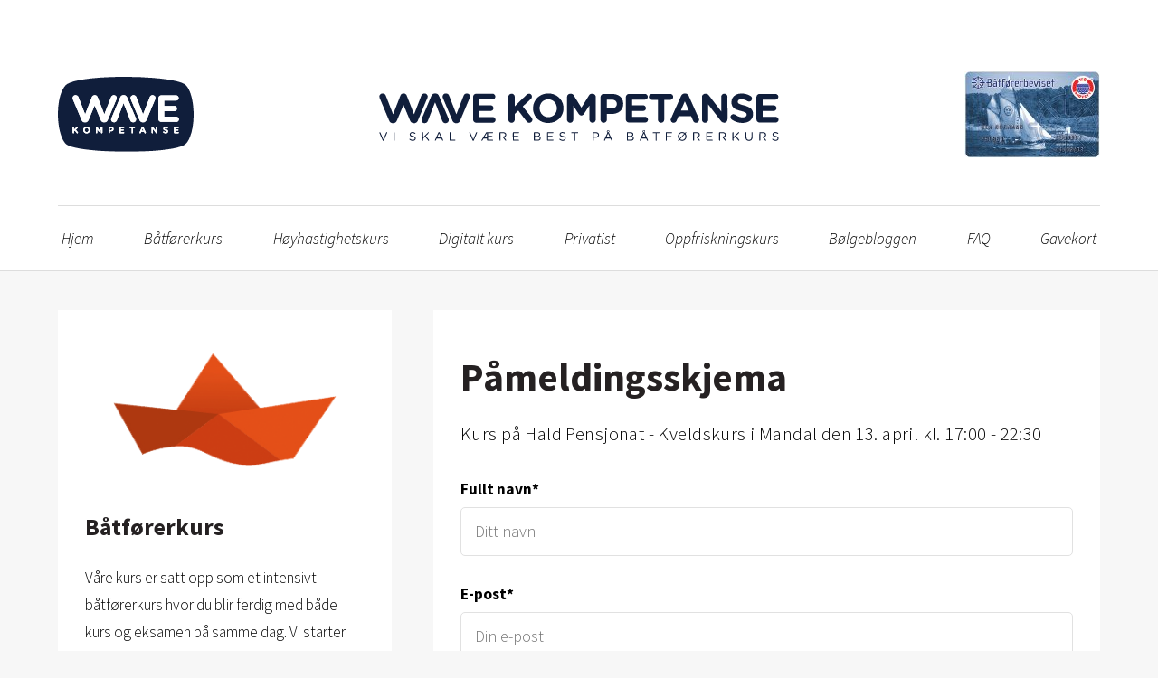

--- FILE ---
content_type: text/html; charset=UTF-8
request_url: https://wavekompetanse.no/pamelding/Mandal/16972/
body_size: 7896
content:
<!DOCTYPE HTML><html lang="en-US" prefix="og: http://ogp.me/ns#"><head><meta charset="utf-8"><meta name="viewport" content="width=device-width, initial-scale=1.0"> <!-- Anti-flicker snippet (recommended for Google Optimize)  --><style>.async-hide { opacity: 0 !important}</style> <script>/* Google Optimize Anti-flickring, must be loaded here, not from GTM. */
  (function(a,s,y,n,c,h,i,d,e){s.className+=' '+y;h.start=1*new Date;
  h.end=i=function(){s.className=s.className.replace(RegExp(' ?'+y),'')};
  (a[n]=a[n]||[]).hide=h;setTimeout(function(){i();h.end=null},c);h.timeout=c;
  })(window,document.documentElement,'async-hide','dataLayer',4000,
  {'GTM-WL97HSL':true});

    /* Google Tag Manager */
    (function(w,d,s,l,i){w[l]=w[l]||[];w[l].push({'gtm.start':
    new Date().getTime(),event:'gtm.js'});var f=d.getElementsByTagName(s)[0],
    j=d.createElement(s),dl=l!='dataLayer'?'&l='+l:'';j.async=true;j.src=
    'https://www.googletagmanager.com/gtm.js?id='+i+dl;f.parentNode.insertBefore(j,f);
    })(window,document,'script','dataLayer','GTM-WL97HSL');
    /* End Google Tag Manager */</script> <link href="https://fonts.googleapis.com/css?family=Source+Sans+Pro:300,600,700,300italic" rel="stylesheet"><link rel="shortcut icon" href="https://wavekompetanse.no/wp-content/themes/wavekompetanse/assets/img/favicon.ico" type="image/x-icon"> <script src="https://web.cmp.usercentrics.eu/modules/autoblocker.js"></script><script id="usercentrics-cmp" data-settings-id="sKq0BhNbTrAdQW" data-usercentrics="Usercentrics Consent Management Platform" src="https://web.cmp.usercentrics.eu/ui/loader.js" async></script><script type="text/javascript">window.dataLayer = window.dataLayer || [];

	function gtag() {
		dataLayer.push(arguments);
	}

	gtag("consent", "default", {
		ad_personalization: "denied",
		ad_storage: "denied",
		ad_user_data: "denied",
		analytics_storage: "denied",
		functionality_storage: "denied",
		personalization_storage: "denied",
		security_storage: "granted",
		wait_for_update: 500,
	});
	gtag("set", "ads_data_redaction", true);</script> <script type="text/javascript">(function (w, d, s, l, i) {
		w[l] = w[l] || [];
		w[l].push({'gtm.start': new Date().getTime(), event: 'gtm.js'});
		var f = d.getElementsByTagName(s)[0], j = d.createElement(s), dl = l !== 'dataLayer' ? '&l=' + l : '';
		j.async = true;
		j.src = 'https://www.googletagmanager.com/gtm.js?id=' + i + dl;
		f.parentNode.insertBefore(j, f);
	})(
		window,
		document,
		'script',
		'dataLayer',
		'GTM-WL97HSL'
	);</script> <title>Påmelding til båtførerkurs over hele landet | Wave Kompetanse</title><!-- This site is optimized with the Yoast SEO plugin v9.0.2 - https://yoast.com/wordpress/plugins/seo/ --><meta name="description" content="Du kan melde deg på et intensivt båtførerkurs hos oss. Her blir du ferdig både med kurset og eksamen på en og samme dag. Besøk våre nettsider for påmelding."/><link rel="canonical" href="https://wavekompetanse.no/pamelding/" /><meta property="og:locale" content="en_US" /><meta property="og:type" content="article" /><meta property="og:title" content="Påmelding til båtførerkurs over hele landet | Wave Kompetanse" /><meta property="og:description" content="Du kan melde deg på et intensivt båtførerkurs hos oss. Her blir du ferdig både med kurset og eksamen på en og samme dag. Besøk våre nettsider for påmelding." /><meta property="og:url" content="https://wavekompetanse.no/pamelding/" /><meta property="og:site_name" content="Wave Kompetanse" /><meta name="twitter:card" content="summary" /><meta name="twitter:description" content="Du kan melde deg på et intensivt båtførerkurs hos oss. Her blir du ferdig både med kurset og eksamen på en og samme dag. Besøk våre nettsider for påmelding." /><meta name="twitter:title" content="Påmelding til båtførerkurs over hele landet | Wave Kompetanse" /> <script type='application/ld+json'>{"@context":"https:\/\/schema.org","@type":"Organization","url":"https:\/\/wavekompetanse.no\/","sameAs":[],"@id":"https:\/\/wavekompetanse.no\/#organization","name":"Wave Kompetanse","logo":""}</script> <!-- / Yoast SEO plugin. --><link rel='dns-prefetch' href='//s.w.org' /><link rel='stylesheet' id='fvm-header-0-css'  href='https://wavekompetanse.no/wp-content/uploads/fvm/out/header-1d5b1619-1749639335.min.css' type='text/css' media='all' /><link rel='https://api.w.org/' href='https://wavekompetanse.no/wp-json/' /><link rel="EditURI" type="application/rsd+xml" title="RSD" href="https://wavekompetanse.no/xmlrpc.php?rsd" /><link rel="wlwmanifest" type="application/wlwmanifest+xml" href="https://wavekompetanse.no/wp-includes/wlwmanifest.xml" /><meta name="generator" content="WordPress 4.9.4" /><link rel='shortlink' href='https://wavekompetanse.no/?p=32' /><link rel="alternate" type="application/json+oembed" href="https://wavekompetanse.no/wp-json/oembed/1.0/embed?url=https%3A%2F%2Fwavekompetanse.no%2Fpamelding%2F" /><link rel="alternate" type="text/xml+oembed" href="https://wavekompetanse.no/wp-json/oembed/1.0/embed?url=https%3A%2F%2Fwavekompetanse.no%2Fpamelding%2F&#038;format=xml" /> <!-- Facebook Pixel Code --> <script>!function(f,b,e,v,n,t,s)
    {if(f.fbq)return;n=f.fbq=function(){n.callMethod?
    n.callMethod.apply(n,arguments):n.queue.push(arguments)};
    if(!f._fbq)f._fbq=n;n.push=n;n.loaded=!0;n.version='2.0';
    n.queue=[];t=b.createElement(e);t.async=!0;
    t.src=v;s=b.getElementsByTagName(e)[0];
    s.parentNode.insertBefore(t,s)}(window,document,'script',
    'https://connect.facebook.net/en_US/fbevents.js');
    fbq('init', '229108187537600');
    fbq('track', 'PageView');</script> <script type='text/javascript'>/* Snapchat pixel */
    (function(win, doc, sdk_url){
    if(win.snaptr) return;
      var tr=win.snaptr=function(){
      tr.handleRequest? tr.handleRequest.apply(tr, arguments):tr.queue.push(arguments);
    };
      tr.queue = [];
      var s='script';
      var new_script_section=doc.createElement(s);
      new_script_section.async=!0;
      new_script_section.src=sdk_url;
      var insert_pos=doc.getElementsByTagName(s)[0];
      insert_pos.parentNode.insertBefore(new_script_section, insert_pos);
    })(window, document, 'https://sc-static.net/scevent.min.js');
    
    snaptr('init','2229fe5a-5fda-4b3f-976f-489a09922c36');
    snaptr('track','PAGE_VIEW')</script> <noscript> <img height="1" width="1"
src="https://www.facebook.com/tr?id=229108187537600&ev=PageView&noscript=1"/> </noscript><meta name="google-site-verification" content="6i5r9fZxQphvCdyW7Cher5RWaoUanhdbTafEJSxu2Dk" /> <script src="https://challenges.cloudflare.com/turnstile/v0/api.js" async defer></script> </head><body class="page-template page-template-enroll page-template-enroll-php page page-id-32"> <script>if (window.location.pathname === '/pamelding' || window.location.pathname === '/pamelding/') {
      window.location.href = '/#kurs';
    }</script> <!-- Google Tag Manager (noscript) --> <noscript><iframe src="https://www.googletagmanager.com/ns.html?id=GTM-WL97HSL"
height="0" width="0" style="display:none;visibility:hidden"></iframe></noscript> <!-- End Google Tag Manager (noscript) --> <input type="hidden" id="fbq-course-price" value="2290" /> <script>var coursePrice = parseInt(document.getElementById('fbq-course-price').value, 10);

  function createEvent(courseIds) {
    var event = {
      content_name: 'Batforerkurs',
      content_category: 'Kurs',
      content_ids: courseIds,
      content_type: 'product',
      value: coursePrice,
      currency: 'NOK',
      contents: []
    };
    for(var i = 0; i < courseIds.length; i++) {
      event.contents.push({
        id: courseIds[i],
        quantity: 1,
        item_price: coursePrice
      });
    }
    return event;
  }

  function trackViewContent(courseIds) {
    var event = createEvent(courseIds);
    fbq('track', 'ViewContent', event);
  }

  function trackAddToCart(courseIds) {
    var event = createEvent(courseIds);
    fbq('track', 'AddToCart', event);
  }

  function trackPurchase(courseIds) {
    var event = createEvent(courseIds);
    fbq('track', 'Purchase', event);
  }</script> <div class="header"><div class="container"><div class="logo"> <a href="/"><div class="flex"> <img src="https://wavekompetanse.no/wp-content/themes/wavekompetanse/assets/img/wave-v1.svg" alt="Wave" /> <img src="https://wavekompetanse.no/wp-content/themes/wavekompetanse/assets/img/wave-v2-transparent.svg" alt="Logo" class="main-logo" /> <img src="https://wavekompetanse.no/wp-content/themes/wavekompetanse/assets/img/bevis.jpg" alt="Bevis" /></div> </a></div><nav class="navigation"><div class="menu-navigation-menu-container"><ul id="menu-navigation-menu" class="menu"><li id="menu-item-36" class="menu-item menu-item-type-post_type menu-item-object-page menu-item-home menu-item-36"><a href="https://wavekompetanse.no/">Hjem</a></li><li id="menu-item-202" class="menu-item menu-item-type-post_type menu-item-object-page menu-item-202"><a href="https://wavekompetanse.no/batforerkurs/">Båtførerkurs</a></li><li id="menu-item-805" class="menu-item menu-item-type-post_type menu-item-object-page menu-item-805"><a href="https://wavekompetanse.no/hoyhastighetskurs/">Høyhastighetskurs</a></li><li id="menu-item-547" class="menu-item menu-item-type-post_type menu-item-object-page menu-item-547"><a href="https://wavekompetanse.no/digitalt-kurs/">Digitalt kurs</a></li><li id="menu-item-882" class="menu-item menu-item-type-post_type menu-item-object-page menu-item-882"><a href="https://wavekompetanse.no/privatist/">Privatist</a></li><li id="menu-item-843" class="menu-item menu-item-type-post_type menu-item-object-page menu-item-843"><a href="https://wavekompetanse.no/oppfriskningskurs/">Oppfriskningskurs</a></li><li id="menu-item-257" class="menu-item menu-item-type-post_type menu-item-object-page menu-item-257"><a href="https://wavekompetanse.no/bolgebloggen/">Bølgebloggen</a></li><li id="menu-item-38" class="menu-item menu-item-type-post_type menu-item-object-page menu-item-38"><a href="https://wavekompetanse.no/faq/">FAQ</a></li><li id="menu-item-40" class="menu-item menu-item-type-post_type menu-item-object-page menu-item-40"><a href="https://wavekompetanse.no/gavekort-batforerkurs/">Gavekort</a></li></ul></div><div class="social-icons"> <a href="https://www.facebook.com/www.wavekompetanse.no/" target="_blank"><i class="fab fa-facebook-f"></i></a> <a href="https://www.instagram.com/wavekompetanse/" target="_blank"><i class="fab fa-instagram"></i></a></div></nav></div></div> <main class="container" id="kurs"><div class="row"><div class="col-md-2 content mobile-order-2"> <section class="box"> <img src="https://wavekompetanse.no/wp-content/themes/wavekompetanse/assets/img/paperboat.png" alt="paperboat" /><h2>Båtførerkurs</h2><p>Våre kurs er satt opp som et intensivt båtførerkurs hvor du blir ferdig med både kurs og eksamen på samme dag. Vi starter kurset med gjennomgang av pensum utarbeidet av sjøfartsdirektoratet før vi gjør oppgaver for å forberede oss til eksamen. Deretter avlegger vi eksamen når alle føler seg klare. Eksamen foregår på PC og består av 50 flervalgsoppgaver.</p><h2>Hvorfor ta båtførerprøven?</h2><p>Ved å ta båtførerprøven får du en generell innføring i navigasjon, lærer om bruk av lanterner, nødsignal og sjøens trafikkregler. Du for også en innføring i sjømannskap, bruk av båt og håndtering i nødsituasjoner. Det ble fra 01.Mai 2010 obligatorisk å ta båtførerprøven for alle som er født etter 1979 som skal føre båt lengre enn 8 meter eller med større motor 25 hk.</p> </section></div><div class="col-md-4 content mobile-order-1"> <section class="box"><h1>Påmeldingsskjema</h1><p class="byline">kurs på Hald Pensjonat - Kveldskurs i Mandal den 13. april kl. 17:00 - 22:30</p> <script>trackViewContent(['16972']);
              trackAddToCart(['16972']);</script> <form method="post" onsubmit="return onSubmit(this)" class="enroll-form"> <input type="hidden" name="course_id" value="16972" /> <input type="hidden" name="parent_enrollment_id" value="" /> <label for="full_name">Fullt navn*</label> <input type="text" name="full_name" id="full_name" placeholder="Ditt navn" required value="" /> <label for="email">E-post*</label> <input type="email" name="email" id="email" placeholder="Din e-post" required value="" /> <label for="birthdate">Fødselsdato* (dd.mm.yyyy)</label> <input type="text" name="birthdate" id="birthdate" placeholder="Fødselsdato (dd.mm.yyyy)" required value=""  pattern="[0-9]{2}.[0-9]{2}.[0-9]{4}" /> <label for="address">Adresse*</label> <input type="text" name="address" id="address" placeholder="Adresse" required value="" /> <label for="zip">Postnummer*</label> <input type="number" name="zip" id="zip" placeholder="Postnummer" required value="" /> <label for="phone_number">Telefon*</label> <input type="tel" name="phone_number" id="phone_number" placeholder="Telefon" required value="" /> <label for="coupon_code">Gavekortkode</label> <input type="text" name="coupon_code" id="coupon_code" placeholder="Gavekortkode" value="" /><h3>Legg til nettkurs</h3><p> Ønsker du å være ekstra godt forberedt til prøven? Kombiner klasseromsundervisning med et digitalt båtførerkurs til redusert pris, kun 590,-. Du går gjennom alt av pensum i ditt eget tempo, og pensum er satt opp som en kombinasjon av tekst, video, og quiz-spørsmål.</p><label class="checkbox"> <input type="checkbox" name="digital_course_addon" id="digital-course-addon"  /> Jeg vil ha tilgang til nettkurs i tillegg </label><label class="checkbox"> <input type="checkbox" name="accept" id="accept" required  /> Jeg er inneforstått med at kjøpet er bindende og at persondata lagres i henhold til vår <a href="/personvern#data" target="_blank"> personvernerklæring </a> </label> <button name="action" type="submit" value="enroll"> <i class="fas fa-circle-notch fa-spin"></i> Meld deg på </button> <button name="action" type="submit" value="add_friend"> <i class="fas fa-circle-notch fa-spin"></i> Legg til en venn </button><p>Ved å legge til en venn får både du, og den du melder på 200,- i rabatt på kjøpet.*</p> <em style="font-size: 18px;">*Kan ikke kombineres med andre rabatter</em></form> </section></div></div> </main><div class="badges-wrapper"><div class="container"><div class="badges"><div class="badge-row" style="justify-content: space-around; margin-top: 15px;"><div class="badge-box" style="background-color: #BADFFC;"><div style="cursor: pointer;" onclick="window.location.href='/hoyhastighetskurs'"><h3>ㅤ</h3><h2>Høyhastighetskurs</h2><p>Teori og praktisk for båt og vannscooter!</p><br /> <strong><a class="link" href="/hoyhastighetskurs">Se liste over høyhastighetskurs</a></strong></div></div><!-- Spacer --><div class="badge-box" style="padding: 0; width: 50px"></div><div class="badge-box" style="background-color: #b5c9f7;"><div style="cursor: pointer;" onclick="window.location.href='/#kurs'"><h3>Båtførerprøven</h3><h2>Klasseromskurs</h2><p>Med eksamen sammen dag!</p><br /><br /> <strong><a class="link" href="/#kurs">Se liste over klasseromskurs</a></strong></div></div><!-- Spacer --><div class="badge-box" style="padding: 0; width: 50px"></div><div class="badge-box" style="background-color: #d5eaff;"><div style="cursor: pointer;" onclick="window.location.href='/digitalt-kurs'"><h3>Båtførerprøven</h3><h2>Nettkurs</h2><p>Med fornøydgaranti!</p><br /><br/> <strong><a class="link" href="/digitalt-kurs">Bestill nettkurs</a></strong></div></div></div><div class="badges"><div class="badge-row"><div class="badge-box"> <a href="/batforerkurs"> <i class="icon featured fas fa-tachometer-alt small"></i> </a><div> <!--<h3>Størst</h3> --><p>Norges største på Båtførerkurs</p> <!--<a class="link" href="/faq">Les mer</a>--></div></div><div class="badge-box middle"> <a href="/faq#garanti"> <i class="icon featured fas fa-graduation-cap small"></i> </a><div> <!--<h3>Hele året</h3> --><p>Kurs hver uke, hele året</p> <!--<a class="link" href="/faq#garanti">Les mer</a>--></div></div><div class="badge-box"> <a href="/#cities"> <i class="icon featured mg map-no norway small"></i> </a><div> <!--<h3>Godkjent</h3>--><p>Godkjente testsenter over hele landet</p> <!--<a class="link" href="/#cities">Les mer</a>--></div></div></div></div></div></div> <footer><div class="copyright"><div class="social-icons"> <a href="https://www.facebook.com/www.wavekompetanse.no/" target="_blank"><i class="fab fa-facebook-f"></i></a> <a href="https://www.instagram.com/wavekompetanse/" target="_blank"><i class="fab fa-instagram"></i></a></div><div class="footer-links"> <a href="/kontakt" class="footer-link">Kontakt oss</a> <a href="/personvern" class="footer-link">Personvern</a> <a href="/cdn-cgi/l/email-protection#abc0c4c5dfcac0dfebdccaddcec0c4c6dbcedfcac5d8ce85c5c4" class="footer-link"><span class="__cf_email__" data-cfemail="5e3531302a3f352a1e293f283b3531332e3b2a3f302d3b703031">[email&#160;protected]</span></a> <a href="tel:40164645" class="footer-link">401 64 645</a></div><div>© Wave Kompetanse</div></div> <script data-cfasync="false" src="/cdn-cgi/scripts/5c5dd728/cloudflare-static/email-decode.min.js"></script><script type='text/javascript' src='https://wavekompetanse.no/wp-content/uploads/fvm/out/footer-7cbc0966-1749639335.min.js'></script></footer> <button class="hamburger hamburger--spin" type="button" id="toggle-mobile-dropdown"> <span class="hamburger-box"> <span class="hamburger-inner"></span> </span> </button><div class="cookie-popup" id="cookie-popup"><div class="container"><p>Vi bruker informasjonskapsler for å samle inn informasjon om hvordan nettsiden vår blir brukt. Les mer om hvordan vi håndterer personvern <a href="/personvern">her</a>.</p> <button class="inverted" onclick="acceptCookiesFromPopup()"><i class="fas fa-check"></i> Jeg godtar</button> <a href="/personvern">Mer informasjon</a></div></div><div id="popup-banner" class="popup-banner"><div class="popup-content"><div class="popup-close"> <button class="popup-close-button"> <svg viewBox="0 0 24 24" fill="none" xmlns="http://www.w3.org/2000/svg"> <path fill-rule="evenodd" clip-rule="evenodd" d="M5.29289 5.29289C5.68342 4.90237 6.31658 4.90237 6.70711 5.29289L12 10.5858L17.2929 5.29289C17.6834 4.90237 18.3166 4.90237 18.7071 5.29289C19.0976 5.68342 19.0976 6.31658 18.7071 6.70711L13.4142 12L18.7071 17.2929C19.0976 17.6834 19.0976 18.3166 18.7071 18.7071C18.3166 19.0976 17.6834 19.0976 17.2929 18.7071L12 13.4142L6.70711 18.7071C6.31658 19.0976 5.68342 19.0976 5.29289 18.7071C4.90237 18.3166 4.90237 17.6834 5.29289 17.2929L10.5858 12L5.29289 6.70711C4.90237 6.31658 4.90237 5.68342 5.29289 5.29289Z" fill="#0F1729"/> </svg> </button></div><div class="popup-header"><h3>200kr rabatt på båtførerkurs!</h3></div><div class="popup-body"><p>Nå er båtsesongen i gang for mange, og det er ikke lenge til ferien starter. Mange av dere skal tilbringe tid på sjøen, og vi vil hjelpe dere til å ferdes tryggest mulig på vannet i sommer.</p><ul class="popup-benefits"><li>✓ Instruktører av høy kvalitet</li><li>✓ Du får nytt kurs gratis hvis du stryker</li><li>✓ Fleksible kursdatoer</li></ul></div><div class="popup-footer"><p class="popup-footer-text">Rabattkode: 200 kr</p><div class="code-display"> <span class="code">WAVE10</span> <button class="copy-button"> <span class="copy-text">Kopier</span> <span class="copied-text">Kopiert</span> </button></div> <button class="popup-later">Lukk</button></div></div></div></div> <script>(function() {
    'use strict';
    
    const POPUP_DELAY = 30000; // 30 seconds in milliseconds
    const STORAGE_KEY = 'popup_banner_dismissed';
    const TIMER_KEY = 'popup_timer_start';
    let exitIntentShown = false;
    
    function isPopupDismissed() {
        return localStorage.getItem(STORAGE_KEY) === 'true' || localStorage.getItem('enrollmentClicked') === 'true';
    }
    
    function markPopupDismissed() {
        localStorage.setItem(STORAGE_KEY, 'true');
    }
    
    function getTimerStart() {
        const stored = localStorage.getItem(TIMER_KEY);
        return stored ? parseInt(stored, 10) : null;
    }
    
    function setTimerStart() {
        localStorage.setItem(TIMER_KEY, Date.now().toString());
    }
    
    function clearTimer() {
        localStorage.removeItem(TIMER_KEY);
    }
    
    function showPopup() {
        const popup = document.getElementById('popup-banner');
        if (popup) {
            popup.classList.add('active');
            clearTimer();
        }
    }

    function isMobile() {
        const minWidth = 992;
        return window.innerWidth < minWidth || screen.width < minWidth;
    }

    function hidePopup() {
        const popup = document.getElementById('popup-banner');
        if (popup) {
            popup.classList.remove('active');
        }
    }
    
    function dismissPopup() {
        hidePopup();
        markPopupDismissed();
        clearTimer();
    }

    
    
    function initPopup() {
        if (isPopupDismissed()) {
          console.log('Popup dismissed!');
            return;
        }

        const timerStart = getTimerStart();
        const now = Date.now();
        
        if (timerStart) {
            const elapsed = now - timerStart;
            if (elapsed >= POPUP_DELAY) {
                showPopup();
            } else {
                const remaining = POPUP_DELAY - elapsed;
                setTimeout(showPopup, remaining);
            }
        } else {
            setTimerStart();
            setTimeout(showPopup, POPUP_DELAY);
        }
        
        setupEventListeners();
    }
    
    function setupEventListeners() {
        const popup = document.getElementById('popup-banner');
        const laterButton = document.querySelector('.popup-later');
        const closeButton = document.querySelector('.popup-close-button');
        
        if (!popup || !laterButton || !closeButton) {
            return;
        }
        
        laterButton.addEventListener('click', function(e) {
            e.preventDefault();
            dismissPopup();
        });

        closeButton.addEventListener('click', function(e) {
            e.preventDefault();
            dismissPopup();
        });

        if (!isMobile()) {
            // listen for mouseleave (exit the page) event
            document.addEventListener('mouseleave', function(e) {
                if (e.clientY <= 0 && !isPopupDismissed() && !exitIntentShown) {
                    showPopup();
                    exitIntentShown = true;
                }
            });
        }

        const copyButton = document.querySelector('.copy-button');
        if (copyButton) {
            copyButton.addEventListener('click', function() {
                const code = document.querySelector('.code').textContent;
                navigator.clipboard.writeText(code).then(() => {
                    this.classList.add('copied');
                });
            });
        }
    }

    if (document.readyState === 'loading') {
        document.addEventListener('DOMContentLoaded', function() {
            initPopup();
        });
    } else {
        initPopup();
    }
})();</script> <script>var isInvited = document.querySelectorAll('div.disabled').length > 0;
    var eventAction = isInvited ? 'EnrolledWithInvite' : 'Enrolled';
    var submittedAt = new Date(0);

    function onSubmit(form) {
      var now = new Date();
      var oneMinuteAgo = new Date(now.getTime() - 60000);
      if (oneMinuteAgo < submittedAt) {
        return false;
      }
      submittedAt = now;
      var submitButtons = form.querySelectorAll("button[type=submit]");
      submitButtons.forEach(function(submitButton) {
        submitButton.classList.add('disabled-button');
      });
      prepareForTracking();
      return true;
    }

    function prepareForTracking() {
      localStorage.setItem('eventAction', eventAction);
    }</script> <script>(function(){function c(){var b=a.contentDocument||a.contentWindow.document;if(b){var d=b.createElement('script');d.innerHTML="window.__CF$cv$params={r:'9c48af634f41d937',t:'MTc2OTUyMTQ2OQ=='};var a=document.createElement('script');a.src='/cdn-cgi/challenge-platform/scripts/jsd/main.js';document.getElementsByTagName('head')[0].appendChild(a);";b.getElementsByTagName('head')[0].appendChild(d)}}if(document.body){var a=document.createElement('iframe');a.height=1;a.width=1;a.style.position='absolute';a.style.top=0;a.style.left=0;a.style.border='none';a.style.visibility='hidden';document.body.appendChild(a);if('loading'!==document.readyState)c();else if(window.addEventListener)document.addEventListener('DOMContentLoaded',c);else{var e=document.onreadystatechange||function(){};document.onreadystatechange=function(b){e(b);'loading'!==document.readyState&&(document.onreadystatechange=e,c())}}}})();</script></body></html>

--- FILE ---
content_type: text/css
request_url: https://wavekompetanse.no/wp-content/uploads/fvm/out/header-1d5b1619-1749639335.min.css
body_size: 15815
content:
/* info: https://wavekompetanse.no/wp-content/themes/wavekompetanse/assets/css/mapglyphs.css */
@font-face{font-family:'MapGlyphs';src:url(https://wavekompetanse.no/wp-content/themes/wavekompetanse/assets/css/../fonts/MapGlyphs.eot);src:url(https://wavekompetanse.no/wp-content/themes/wavekompetanse/assets/css/../fonts/MapGlyphs.eot#1749639335) format('embedded-opentype'),url(https://wavekompetanse.no/wp-content/themes/wavekompetanse/assets/css/../fonts/MapGlyphs.ttf) format('truetype'),url(https://wavekompetanse.no/wp-content/themes/wavekompetanse/assets/css/../fonts/MapGlyphs.woff) format('woff'),url(https://wavekompetanse.no/wp-content/themes/wavekompetanse/assets/css/../fonts/MapGlyphs.svg#mapglyphs) format('svg');font-weight:400;font-style:normal}.mg{display:inline-block;font-family:'MapGlyphs';font-style:normal;font-weight:400;line-height:1;-webkit-font-smoothing:antialiased;-moz-osx-font-smoothing:grayscale}.mg-fw{width:1.2em;text-align:center}.mg-2x{font-size:2em}.mg-3x{font-size:3em}.mg-4x{font-size:4em}.mg-5x{font-size:6em}.mg-6x{font-size:8em}.map-sg:before{content:'\e72c'}.map-mc:before{content:'\e72a'}.map-sm:before{content:'\e72b'}.map-mm:before{content:'\e727'}.map-sy:before{content:'\e728'}.map-st:before{content:'\e729'}.map-ph:before{content:'\e6e5'}.map-id:before{content:'\e6e7'}.map-my:before{content:'\e6e9'}.map-bn:before{content:'\e6eb'}.map-tl:before{content:'\e6ed'}.map-th:before{content:'\e6ef'}.map-kh:before{content:'\e6f1'}.map-vn:before{content:'\e6f3'}.map-la:before{content:'\e6f5'}.map-jp:before{content:'\e6f7'}.map-tw:before{content:'\e6f9'}.map-kr:before{content:'\e6fb'}.map-kp:before{content:'\e6fd'}.map-bd:before{content:'\e6fe'}.map-bt:before{content:'\e6ff'}.map-np:before{content:'\e700'}.map-lk:before{content:'\e701'}.map-in:before{content:'\e702'}.map-mn:before{content:'\e703'}.map-tj:before{content:'\e704'}.map-kg:before{content:'\e705'}.map-pk:before{content:'\e706'}.map-af:before{content:'\e707'}.map-tm:before{content:'\e708'}.map-uz:before{content:'\e709'}.map-kz:before{content:'\e70a'}.map-cn:before{content:'\e70b'}.map-il:before{content:'\e70c'}.map-ps:before{content:'\e70d'}.map-lb:before{content:'\e70e'}.map-kw:before{content:'\e70f'}.map-bh:before{content:'\e710'}.map-qa:before{content:'\e711'}.map-om:before{content:'\e712'}.map-ye:before{content:'\e713'}.map-ae:before{content:'\e714'}.map-rw:before{content:'\e715'}.map-re:before{content:'\e716'}.map-cv:before{content:'\e717'}.map-gq:before{content:'\e718'}.map-dj:before{content:'\e719'}.map-bi:before{content:'\e71a'}.map-sz:before{content:'\e71b'}.map-ls:before{content:'\e71c'}.map-eh:before{content:'\e71d'}.map-er:before{content:'\e71e'}.map-ug:before{content:'\e71f'}.map-gw:before{content:'\e720'}.map-gm:before{content:'\e721'}.map-sl:before{content:'\e722'}.map-lr:before{content:'\e723'}.map-gh:before{content:'\e724'}.map-tg:before{content:'\e725'}.map-bj:before{content:'\e726'}.map-glb-ar:before{content:'\e6ee'}.map-glb-pa:before{content:'\e6f0'}.map-glb-at:before{content:'\e6f2'}.map-glb-sa:before{content:'\e6f4'}.map-glb-na:before{content:'\e6f6'}.map-glb-an:before{content:'\e6f8'}.map-glb-me:before{content:'\e6fa'}.map-glb-oc:before{content:'\e6fc'}.map-glb-af:before{content:'\e6ec'}.map-glb-as:before{content:'\e6e6'}.map-glb-eu:before{content:'\e6e8'}.map-glb-am:before{content:'\e6ea'}.map-wrld-an:before{content:'\e6e4'}.map-wrld-ca:before{content:'\e6d9'}.map-wrld-se:before{content:'\e6da'}.map-wrld-as:before{content:'\e6db'}.map-wrld-me:before{content:'\e6dc'}.map-wrld-af:before{content:'\e6dd'}.map-wrld-eu:before{content:'\e6de'}.map-wrld-am:before{content:'\e6df'}.map-wrld-na:before{content:'\e6e0'}.map-wrld-sa:before{content:'\e6e1'}.map-wrld-oc:before{content:'\e6e2'}.map-wrld-alt:before{content:'\e6e3'}.map-wrld:before{content:'\e6d8'}.map-ao:before{content:'\e6b2'}.map-bf:before{content:'\e6b3'}.map-bw:before{content:'\e6b4'}.map-cd:before{content:'\e6b5'}.map-cf:before{content:'\e6b6'}.map-cg:before{content:'\e6b7'}.map-ci:before{content:'\e6b8'}.map-cm:before{content:'\e6b9'}.map-dz:before{content:'\e6ba'}.map-eg:before{content:'\e6bb'}.map-et:before{content:'\e6bc'}.map-ga:before{content:'\e6bd'}.map-gn:before{content:'\e6be'}.map-iq:before{content:'\e6bf'}.map-ir:before{content:'\e6c0'}.map-jo:before{content:'\e6c1'}.map-ke:before{content:'\e6c2'}.map-ly:before{content:'\e6c3'}.map-ma:before{content:'\e6c4'}.map-mg:before{content:'\e6c5'}.map-ml:before{content:'\e6c6'}.map-mr:before{content:'\e6c7'}.map-mw:before{content:'\e6c8'}.map-mz:before{content:'\e6c9'}.map-na:before{content:'\e6ca'}.map-ne:before{content:'\e6cb'}.map-ng:before{content:'\e6cc'}.map-sa:before{content:'\e6cd'}.map-sd:before{content:'\e6ce'}.map-sn:before{content:'\e6cf'}.map-so:before{content:'\e6d0'}.map-ss:before{content:'\e6d1'}.map-td:before{content:'\e6d2'}.map-tn:before{content:'\e6d3'}.map-tz:before{content:'\e6d4'}.map-za:before{content:'\e6d5'}.map-zm:before{content:'\e6d6'}.map-zw:before{content:'\e6d7'}.map-fo:before{content:'\e695'}.map-ge:before{content:'\e696'}.map-am:before{content:'\e697'}.map-az:before{content:'\e698'}.map-ca-nb:before{content:'\e699'}.map-mt:before{content:'\e65a'}.map-ad:before{content:'\e65b'}.map-li:before{content:'\e65c'}.map-lu:before{content:'\e65d'}.map-sj:before{content:'\e65e'}.map-lt:before{content:'\e65f'}.map-lv:before{content:'\e660'}.map-ee:before{content:'\e661'}.map-ru:before{content:'\e662'}.map-gl:before{content:'\e663'}.map-no:before{content:'\e664'}.map-se:before{content:'\e665'}.map-fi:before{content:'\e666'}.map-cy:before{content:'\e667'}.map-xk:before{content:'\e668'}.map-rs:before{content:'\e669'}.map-hr:before{content:'\e66a'}.map-ba:before{content:'\e66b'}.map-me:before{content:'\e66c'}.map-mk:before{content:'\e66d'}.map-by:before{content:'\e66e'}.map-si:before{content:'\e66f'}.map-hu:before{content:'\e670'}.map-md:before{content:'\e671'}.map-ro:before{content:'\e672'}.map-al:before{content:'\e673'}.map-bg:before{content:'\e674'}.map-sk:before{content:'\e675'}.map-cz:before{content:'\e676'}.map-ua:before{content:'\e677'}.map-tr:before{content:'\e678'}.map-gr:before{content:'\e679'}.map-dk:before{content:'\e67a'}.map-at:before{content:'\e67b'}.map-nl:before{content:'\e67c'}.map-be:before{content:'\e67d'}.map-ch:before{content:'\e67e'}.map-pl:before{content:'\e67f'}.map-pt:before{content:'\e680'}.map-es:before{content:'\e681'}.map-it:before{content:'\e682'}.map-fr:before{content:'\e683'}.map-de:before{content:'\e684'}.map-ie:before{content:'\e685'}.map-is:before{content:'\e686'}.map-uk:before{content:'\e687'}.map-uk-sc:before{content:'\e69a'}.map-uk-en:before{content:'\e69b'}.map-uk-wa:before{content:'\e69c'}.map-uk-ni:before{content:'\e69d'}.map-aq:before{content:'\e691'}.map-tf:before{content:'\e692'}.map-hm:before{content:'\e693'}.map-gs:before{content:'\e694'}.map-au:before{content:'\e635'}.map-au-wa:before{content:'\e69e'}.map-au-nt:before{content:'\e69f'}.map-au-ql:before{content:'\e6a0'}.map-au-sa:before{content:'\e6a1'}.map-au-nw:before{content:'\e6a2'}.map-au-vc:before{content:'\e6a3'}.map-au-ts:before{content:'\e6a4'}.map-au-ac:before{content:'\e6a5'}.map-fj:before{content:'\e636'}.map-nc:before{content:'\e637'}.map-nz:before{content:'\e638'}.map-pg:before{content:'\e639'}.map-sb:before{content:'\e63a'}.map-vu:before{content:'\e63b'}.map-ar:before{content:'\e63c'}.map-bo:before{content:'\e63d'}.map-br:before{content:'\e63e'}.map-bb:before{content:'\e688'}.map-bs:before{content:'\e63f'}.map-bz:before{content:'\e640'}.map-ca:before{content:'\e641'}.map-ca-yt:before{content:'\e6a6'}.map-ca-bc:before{content:'\e6a7'}.map-ca-nt:before{content:'\e6a8'}.map-ca-nu:before{content:'\e6a9'}.map-ca-ab:before{content:'\e6aa'}.map-ca-sk:before{content:'\e6ab'}.map-ca-mb:before{content:'\e6ac'}.map-ca-on:before{content:'\e6ad'}.map-ca-qc:before{content:'\e6ae'}.map-ca-pe:before{content:'\e6af'}.map-ca-nl:before{content:'\e6b0'}.map-ca-ns:before{content:'\e6b1'}.map-cl:before{content:'\e642'}.map-co:before{content:'\e643'}.map-cr:before{content:'\e644'}.map-cu:before{content:'\e645'}.map-do:before{content:'\e646'}.map-dm:before{content:'\e689'}.map-ec:before{content:'\e647'}.map-fk:before{content:'\e648'}.map-gf:before{content:'\e649'}.map-gd:before{content:'\e68a'}.map-gp:before{content:'\e68b'}.map-gt:before{content:'\e64a'}.map-gy:before{content:'\e64b'}.map-hn:before{content:'\e64c'}.map-ht:before{content:'\e64d'}.map-jm:before{content:'\e64e'}.map-mq:before{content:'\e68c'}.map-mx:before{content:'\e64f'}.map-ni:before{content:'\e650'}.map-pa:before{content:'\e651'}.map-pe:before{content:'\e652'}.map-pm:before{content:'\e68d'}.map-pr:before{content:'\e653'}.map-py:before{content:'\e654'}.map-sr:before{content:'\e655'}.map-sv:before{content:'\e656'}.map-vc:before{content:'\e68e'}.map-lc:before{content:'\e68f'}.map-tt:before{content:'\e657'}.map-tc:before{content:'\e690'}.map-uy:before{content:'\e658'}.map-ve:before{content:'\e659'}.map-us-ak:before{content:'\e601'}.map-us-al:before{content:'\e602'}.map-us-ar:before{content:'\e603'}.map-us-az:before{content:'\e604'}.map-us-ca:before{content:'\e605'}.map-us-co:before{content:'\e606'}.map-us-ct:before{content:'\e607'}.map-us-de:before{content:'\e608'}.map-us-fl:before{content:'\e609'}.map-us-ga:before{content:'\e60a'}.map-us-hi:before{content:'\e60b'}.map-us-ia:before{content:'\e60c'}.map-us-id:before{content:'\e60d'}.map-us-il:before{content:'\e60e'}.map-us-in:before{content:'\e60f'}.map-us-ks:before{content:'\e610'}.map-us-ky:before{content:'\e611'}.map-us-la:before{content:'\e612'}.map-us-ma:before{content:'\e613'}.map-us-md:before{content:'\e614'}.map-us-me:before{content:'\e615'}.map-us-mi:before{content:'\e616'}.map-us-mn:before{content:'\e617'}.map-us-mo:before{content:'\e618'}.map-us-ms:before{content:'\e619'}.map-us-mt:before{content:'\e61a'}.map-us-nc:before{content:'\e61b'}.map-us-nd:before{content:'\e61c'}.map-us-ne:before{content:'\e61d'}.map-us-nh:before{content:'\e61e'}.map-us-nj:before{content:'\e61f'}.map-us-nm:before{content:'\e620'}.map-us-nv:before{content:'\e621'}.map-us-ny:before{content:'\e622'}.map-us-oh:before{content:'\e623'}.map-us-ok:before{content:'\e624'}.map-us-or:before{content:'\e625'}.map-us-pa:before{content:'\e626'}.map-us-ri:before{content:'\e627'}.map-us-sc:before{content:'\e628'}.map-us-sd:before{content:'\e629'}.map-us-tn:before{content:'\e62a'}.map-us-tx:before{content:'\e62b'}.map-us-ut:before{content:'\e62c'}.map-us-va:before{content:'\e62d'}.map-us-vt:before{content:'\e62e'}.map-us-wa:before{content:'\e62f'}.map-us-wi:before{content:'\e630'}.map-us-wv:before{content:'\e631'}.map-us-wy:before{content:'\e632'}.map-us-dc:before{content:'\e634'}.map-us:before{content:'\e600'}.map-us-alt:before{content:'\e633'}
/* info: https://wavekompetanse.no/wp-content/themes/wavekompetanse/assets/css/font-awesome.min.css */
.fa,.fab,.fal,.far,.fas{-moz-osx-font-smoothing:grayscale;-webkit-font-smoothing:antialiased;display:inline-block;font-style:normal;font-variant:normal;text-rendering:auto;line-height:1}.fa-lg{font-size:1.33333em;line-height:.75em;vertical-align:-.0667em}.fa-xs{font-size:.75em}.fa-sm{font-size:.875em}.fa-1x{font-size:1em}.fa-2x{font-size:2em}.fa-3x{font-size:3em}.fa-4x{font-size:4em}.fa-5x{font-size:5em}.fa-6x{font-size:6em}.fa-7x{font-size:7em}.fa-8x{font-size:8em}.fa-9x{font-size:9em}.fa-10x{font-size:10em}.fa-fw{text-align:center;width:1.25em}.fa-ul{list-style-type:none;margin-left:2.5em;padding-left:0}.fa-ul>li{position:relative}.fa-li{left:-2em;position:absolute;text-align:center;width:2em;line-height:inherit}.fa-border{border:.08em solid #eee;border-radius:.1em;padding:.2em .25em .15em}.fa-pull-left{float:left}.fa-pull-right{float:right}.fa.fa-pull-left,.fab.fa-pull-left,.fal.fa-pull-left,.far.fa-pull-left,.fas.fa-pull-left{margin-right:.3em}.fa.fa-pull-right,.fab.fa-pull-right,.fal.fa-pull-right,.far.fa-pull-right,.fas.fa-pull-right{margin-left:.3em}.fa-spin{-webkit-animation:a 2s infinite linear;animation:a 2s infinite linear}.fa-pulse{-webkit-animation:a 1s infinite steps(8);animation:a 1s infinite steps(8)}@-webkit-keyframes a{0%{-webkit-transform:rotate(0deg);transform:rotate(0deg)}to{-webkit-transform:rotate(1turn);transform:rotate(1turn)}}@keyframes a{0%{-webkit-transform:rotate(0deg);transform:rotate(0deg)}to{-webkit-transform:rotate(1turn);transform:rotate(1turn)}}.fa-rotate-90{-ms-filter:"progid:DXImageTransform.Microsoft.BasicImage(rotation=1)";-webkit-transform:rotate(90deg);transform:rotate(90deg)}.fa-rotate-180{-ms-filter:"progid:DXImageTransform.Microsoft.BasicImage(rotation=2)";-webkit-transform:rotate(180deg);transform:rotate(180deg)}.fa-rotate-270{-ms-filter:"progid:DXImageTransform.Microsoft.BasicImage(rotation=3)";-webkit-transform:rotate(270deg);transform:rotate(270deg)}.fa-flip-horizontal{-ms-filter:"progid:DXImageTransform.Microsoft.BasicImage(rotation=0, mirror=1)";-webkit-transform:scaleX(-1);transform:scaleX(-1)}.fa-flip-vertical{-webkit-transform:scaleY(-1);transform:scaleY(-1)}.fa-flip-horizontal.fa-flip-vertical,.fa-flip-vertical{-ms-filter:"progid:DXImageTransform.Microsoft.BasicImage(rotation=2, mirror=1)"}.fa-flip-horizontal.fa-flip-vertical{-webkit-transform:scale(-1);transform:scale(-1)}:root .fa-flip-horizontal,:root .fa-flip-vertical,:root .fa-rotate-90,:root .fa-rotate-180,:root .fa-rotate-270{-webkit-filter:none;filter:none}.fa-stack{display:inline-block;height:2em;line-height:2em;position:relative;vertical-align:middle;width:2em}.fa-stack-1x,.fa-stack-2x{left:0;position:absolute;text-align:center;width:100%}.fa-stack-1x{line-height:inherit}.fa-stack-2x{font-size:2em}.fa-inverse{color:#fff}.fa-500px:before{content:"\f26e"}.fa-accessible-icon:before{content:"\f368"}.fa-accusoft:before{content:"\f369"}.fa-address-book:before{content:"\f2b9"}.fa-address-card:before{content:"\f2bb"}.fa-adjust:before{content:"\f042"}.fa-adn:before{content:"\f170"}.fa-adversal:before{content:"\f36a"}.fa-affiliatetheme:before{content:"\f36b"}.fa-algolia:before{content:"\f36c"}.fa-align-center:before{content:"\f037"}.fa-align-justify:before{content:"\f039"}.fa-align-left:before{content:"\f036"}.fa-align-right:before{content:"\f038"}.fa-amazon:before{content:"\f270"}.fa-amazon-pay:before{content:"\f42c"}.fa-ambulance:before{content:"\f0f9"}.fa-american-sign-language-interpreting:before{content:"\f2a3"}.fa-amilia:before{content:"\f36d"}.fa-anchor:before{content:"\f13d"}.fa-android:before{content:"\f17b"}.fa-angellist:before{content:"\f209"}.fa-angle-double-down:before{content:"\f103"}.fa-angle-double-left:before{content:"\f100"}.fa-angle-double-right:before{content:"\f101"}.fa-angle-double-up:before{content:"\f102"}.fa-angle-down:before{content:"\f107"}.fa-angle-left:before{content:"\f104"}.fa-angle-right:before{content:"\f105"}.fa-angle-up:before{content:"\f106"}.fa-angrycreative:before{content:"\f36e"}.fa-angular:before{content:"\f420"}.fa-app-store:before{content:"\f36f"}.fa-app-store-ios:before{content:"\f370"}.fa-apper:before{content:"\f371"}.fa-apple:before{content:"\f179"}.fa-apple-pay:before{content:"\f415"}.fa-archive:before{content:"\f187"}.fa-arrow-alt-circle-down:before{content:"\f358"}.fa-arrow-alt-circle-left:before{content:"\f359"}.fa-arrow-alt-circle-right:before{content:"\f35a"}.fa-arrow-alt-circle-up:before{content:"\f35b"}.fa-arrow-circle-down:before{content:"\f0ab"}.fa-arrow-circle-left:before{content:"\f0a8"}.fa-arrow-circle-right:before{content:"\f0a9"}.fa-arrow-circle-up:before{content:"\f0aa"}.fa-arrow-down:before{content:"\f063"}.fa-arrow-left:before{content:"\f060"}.fa-arrow-right:before{content:"\f061"}.fa-arrow-up:before{content:"\f062"}.fa-arrows-alt:before{content:"\f0b2"}.fa-arrows-alt-h:before{content:"\f337"}.fa-arrows-alt-v:before{content:"\f338"}.fa-assistive-listening-systems:before{content:"\f2a2"}.fa-asterisk:before{content:"\f069"}.fa-asymmetrik:before{content:"\f372"}.fa-at:before{content:"\f1fa"}.fa-audible:before{content:"\f373"}.fa-audio-description:before{content:"\f29e"}.fa-autoprefixer:before{content:"\f41c"}.fa-avianex:before{content:"\f374"}.fa-aviato:before{content:"\f421"}.fa-aws:before{content:"\f375"}.fa-backward:before{content:"\f04a"}.fa-balance-scale:before{content:"\f24e"}.fa-ban:before{content:"\f05e"}.fa-band-aid:before{content:"\f462"}.fa-bandcamp:before{content:"\f2d5"}.fa-barcode:before{content:"\f02a"}.fa-bars:before{content:"\f0c9"}.fa-baseball-ball:before{content:"\f433"}.fa-basketball-ball:before{content:"\f434"}.fa-bath:before{content:"\f2cd"}.fa-battery-empty:before{content:"\f244"}.fa-battery-full:before{content:"\f240"}.fa-battery-half:before{content:"\f242"}.fa-battery-quarter:before{content:"\f243"}.fa-battery-three-quarters:before{content:"\f241"}.fa-bed:before{content:"\f236"}.fa-beer:before{content:"\f0fc"}.fa-behance:before{content:"\f1b4"}.fa-behance-square:before{content:"\f1b5"}.fa-bell:before{content:"\f0f3"}.fa-bell-slash:before{content:"\f1f6"}.fa-bicycle:before{content:"\f206"}.fa-bimobject:before{content:"\f378"}.fa-binoculars:before{content:"\f1e5"}.fa-birthday-cake:before{content:"\f1fd"}.fa-bitbucket:before{content:"\f171"}.fa-bitcoin:before{content:"\f379"}.fa-bity:before{content:"\f37a"}.fa-black-tie:before{content:"\f27e"}.fa-blackberry:before{content:"\f37b"}.fa-blind:before{content:"\f29d"}.fa-blogger:before{content:"\f37c"}.fa-blogger-b:before{content:"\f37d"}.fa-bluetooth:before{content:"\f293"}.fa-bluetooth-b:before{content:"\f294"}.fa-bold:before{content:"\f032"}.fa-bolt:before{content:"\f0e7"}.fa-bomb:before{content:"\f1e2"}.fa-book:before{content:"\f02d"}.fa-bookmark:before{content:"\f02e"}.fa-bowling-ball:before{content:"\f436"}.fa-box:before{content:"\f466"}.fa-boxes:before{content:"\f468"}.fa-braille:before{content:"\f2a1"}.fa-briefcase:before{content:"\f0b1"}.fa-btc:before{content:"\f15a"}.fa-bug:before{content:"\f188"}.fa-building:before{content:"\f1ad"}.fa-bullhorn:before{content:"\f0a1"}.fa-bullseye:before{content:"\f140"}.fa-buromobelexperte:before{content:"\f37f"}.fa-bus:before{content:"\f207"}.fa-buysellads:before{content:"\f20d"}.fa-calculator:before{content:"\f1ec"}.fa-calendar:before{content:"\f133"}.fa-calendar-alt:before{content:"\f073"}.fa-calendar-check:before{content:"\f274"}.fa-calendar-minus:before{content:"\f272"}.fa-calendar-plus:before{content:"\f271"}.fa-calendar-times:before{content:"\f273"}.fa-camera:before{content:"\f030"}.fa-camera-retro:before{content:"\f083"}.fa-car:before{content:"\f1b9"}.fa-caret-down:before{content:"\f0d7"}.fa-caret-left:before{content:"\f0d9"}.fa-caret-right:before{content:"\f0da"}.fa-caret-square-down:before{content:"\f150"}.fa-caret-square-left:before{content:"\f191"}.fa-caret-square-right:before{content:"\f152"}.fa-caret-square-up:before{content:"\f151"}.fa-caret-up:before{content:"\f0d8"}.fa-cart-arrow-down:before{content:"\f218"}.fa-cart-plus:before{content:"\f217"}.fa-cc-amazon-pay:before{content:"\f42d"}.fa-cc-amex:before{content:"\f1f3"}.fa-cc-apple-pay:before{content:"\f416"}.fa-cc-diners-club:before{content:"\f24c"}.fa-cc-discover:before{content:"\f1f2"}.fa-cc-jcb:before{content:"\f24b"}.fa-cc-mastercard:before{content:"\f1f1"}.fa-cc-paypal:before{content:"\f1f4"}.fa-cc-stripe:before{content:"\f1f5"}.fa-cc-visa:before{content:"\f1f0"}.fa-centercode:before{content:"\f380"}.fa-certificate:before{content:"\f0a3"}.fa-chart-area:before{content:"\f1fe"}.fa-chart-bar:before{content:"\f080"}.fa-chart-line:before{content:"\f201"}.fa-chart-pie:before{content:"\f200"}.fa-check:before{content:"\f00c"}.fa-check-circle:before{content:"\f058"}.fa-check-square:before{content:"\f14a"}.fa-chess:before{content:"\f439"}.fa-chess-bishop:before{content:"\f43a"}.fa-chess-board:before{content:"\f43c"}.fa-chess-king:before{content:"\f43f"}.fa-chess-knight:before{content:"\f441"}.fa-chess-pawn:before{content:"\f443"}.fa-chess-queen:before{content:"\f445"}.fa-chess-rook:before{content:"\f447"}.fa-chevron-circle-down:before{content:"\f13a"}.fa-chevron-circle-left:before{content:"\f137"}.fa-chevron-circle-right:before{content:"\f138"}.fa-chevron-circle-up:before{content:"\f139"}.fa-chevron-down:before{content:"\f078"}.fa-chevron-left:before{content:"\f053"}.fa-chevron-right:before{content:"\f054"}.fa-chevron-up:before{content:"\f077"}.fa-child:before{content:"\f1ae"}.fa-chrome:before{content:"\f268"}.fa-circle:before{content:"\f111"}.fa-circle-notch:before{content:"\f1ce"}.fa-clipboard:before{content:"\f328"}.fa-clipboard-check:before{content:"\f46c"}.fa-clipboard-list:before{content:"\f46d"}.fa-clock:before{content:"\f017"}.fa-clone:before{content:"\f24d"}.fa-closed-captioning:before{content:"\f20a"}.fa-cloud:before{content:"\f0c2"}.fa-cloud-download-alt:before{content:"\f381"}.fa-cloud-upload-alt:before{content:"\f382"}.fa-cloudscale:before{content:"\f383"}.fa-cloudsmith:before{content:"\f384"}.fa-cloudversify:before{content:"\f385"}.fa-code:before{content:"\f121"}.fa-code-branch:before{content:"\f126"}.fa-codepen:before{content:"\f1cb"}.fa-codiepie:before{content:"\f284"}.fa-coffee:before{content:"\f0f4"}.fa-cog:before{content:"\f013"}.fa-cogs:before{content:"\f085"}.fa-columns:before{content:"\f0db"}.fa-comment:before{content:"\f075"}.fa-comment-alt:before{content:"\f27a"}.fa-comments:before{content:"\f086"}.fa-compass:before{content:"\f14e"}.fa-compress:before{content:"\f066"}.fa-connectdevelop:before{content:"\f20e"}.fa-contao:before{content:"\f26d"}.fa-copy:before{content:"\f0c5"}.fa-copyright:before{content:"\f1f9"}.fa-cpanel:before{content:"\f388"}.fa-creative-commons:before{content:"\f25e"}.fa-credit-card:before{content:"\f09d"}.fa-crop:before{content:"\f125"}.fa-crosshairs:before{content:"\f05b"}.fa-css3:before{content:"\f13c"}.fa-css3-alt:before{content:"\f38b"}.fa-cube:before{content:"\f1b2"}.fa-cubes:before{content:"\f1b3"}.fa-cut:before{content:"\f0c4"}.fa-cuttlefish:before{content:"\f38c"}.fa-d-and-d:before{content:"\f38d"}.fa-dashcube:before{content:"\f210"}.fa-database:before{content:"\f1c0"}.fa-deaf:before{content:"\f2a4"}.fa-delicious:before{content:"\f1a5"}.fa-deploydog:before{content:"\f38e"}.fa-deskpro:before{content:"\f38f"}.fa-desktop:before{content:"\f108"}.fa-deviantart:before{content:"\f1bd"}.fa-digg:before{content:"\f1a6"}.fa-digital-ocean:before{content:"\f391"}.fa-discord:before{content:"\f392"}.fa-discourse:before{content:"\f393"}.fa-dna:before{content:"\f471"}.fa-dochub:before{content:"\f394"}.fa-docker:before{content:"\f395"}.fa-dollar-sign:before{content:"\f155"}.fa-dolly:before{content:"\f472"}.fa-dolly-flatbed:before{content:"\f474"}.fa-dot-circle:before{content:"\f192"}.fa-download:before{content:"\f019"}.fa-draft2digital:before{content:"\f396"}.fa-dribbble:before{content:"\f17d"}.fa-dribbble-square:before{content:"\f397"}.fa-dropbox:before{content:"\f16b"}.fa-drupal:before{content:"\f1a9"}.fa-dyalog:before{content:"\f399"}.fa-earlybirds:before{content:"\f39a"}.fa-edge:before{content:"\f282"}.fa-edit:before{content:"\f044"}.fa-eject:before{content:"\f052"}.fa-elementor:before{content:"\f430"}.fa-ellipsis-h:before{content:"\f141"}.fa-ellipsis-v:before{content:"\f142"}.fa-ember:before{content:"\f423"}.fa-empire:before{content:"\f1d1"}.fa-envelope:before{content:"\f0e0"}.fa-envelope-open:before{content:"\f2b6"}.fa-envelope-square:before{content:"\f199"}.fa-envira:before{content:"\f299"}.fa-eraser:before{content:"\f12d"}.fa-erlang:before{content:"\f39d"}.fa-ethereum:before{content:"\f42e"}.fa-etsy:before{content:"\f2d7"}.fa-euro-sign:before{content:"\f153"}.fa-exchange-alt:before{content:"\f362"}.fa-exclamation:before{content:"\f12a"}.fa-exclamation-circle:before{content:"\f06a"}.fa-exclamation-triangle:before{content:"\f071"}.fa-expand:before{content:"\f065"}.fa-expand-arrows-alt:before{content:"\f31e"}.fa-expeditedssl:before{content:"\f23e"}.fa-external-link-alt:before{content:"\f35d"}.fa-external-link-square-alt:before{content:"\f360"}.fa-eye:before{content:"\f06e"}.fa-eye-dropper:before{content:"\f1fb"}.fa-eye-slash:before{content:"\f070"}.fa-facebook:before{content:"\f09a"}.fa-facebook-f:before{content:"\f39e"}.fa-facebook-messenger:before{content:"\f39f"}.fa-facebook-square:before{content:"\f082"}.fa-fast-backward:before{content:"\f049"}.fa-fast-forward:before{content:"\f050"}.fa-fax:before{content:"\f1ac"}.fa-female:before{content:"\f182"}.fa-fighter-jet:before{content:"\f0fb"}.fa-file:before{content:"\f15b"}.fa-file-alt:before{content:"\f15c"}.fa-file-archive:before{content:"\f1c6"}.fa-file-audio:before{content:"\f1c7"}.fa-file-code:before{content:"\f1c9"}.fa-file-excel:before{content:"\f1c3"}.fa-file-image:before{content:"\f1c5"}.fa-file-pdf:before{content:"\f1c1"}.fa-file-powerpoint:before{content:"\f1c4"}.fa-file-video:before{content:"\f1c8"}.fa-file-word:before{content:"\f1c2"}.fa-film:before{content:"\f008"}.fa-filter:before{content:"\f0b0"}.fa-fire:before{content:"\f06d"}.fa-fire-extinguisher:before{content:"\f134"}.fa-firefox:before{content:"\f269"}.fa-first-aid:before{content:"\f479"}.fa-first-order:before{content:"\f2b0"}.fa-firstdraft:before{content:"\f3a1"}.fa-flag:before{content:"\f024"}.fa-flag-checkered:before{content:"\f11e"}.fa-flask:before{content:"\f0c3"}.fa-flickr:before{content:"\f16e"}.fa-flipboard:before{content:"\f44d"}.fa-fly:before{content:"\f417"}.fa-folder:before{content:"\f07b"}.fa-folder-open:before{content:"\f07c"}.fa-font:before{content:"\f031"}.fa-font-awesome:before{content:"\f2b4"}.fa-font-awesome-alt:before{content:"\f35c"}.fa-font-awesome-flag:before{content:"\f425"}.fa-fonticons:before{content:"\f280"}.fa-fonticons-fi:before{content:"\f3a2"}.fa-football-ball:before{content:"\f44e"}.fa-fort-awesome:before{content:"\f286"}.fa-fort-awesome-alt:before{content:"\f3a3"}.fa-forumbee:before{content:"\f211"}.fa-forward:before{content:"\f04e"}.fa-foursquare:before{content:"\f180"}.fa-free-code-camp:before{content:"\f2c5"}.fa-freebsd:before{content:"\f3a4"}.fa-frown:before{content:"\f119"}.fa-futbol:before{content:"\f1e3"}.fa-gamepad:before{content:"\f11b"}.fa-gavel:before{content:"\f0e3"}.fa-gem:before{content:"\f3a5"}.fa-genderless:before{content:"\f22d"}.fa-get-pocket:before{content:"\f265"}.fa-gg:before{content:"\f260"}.fa-gg-circle:before{content:"\f261"}.fa-gift:before{content:"\f06b"}.fa-git:before{content:"\f1d3"}.fa-git-square:before{content:"\f1d2"}.fa-github:before{content:"\f09b"}.fa-github-alt:before{content:"\f113"}.fa-github-square:before{content:"\f092"}.fa-gitkraken:before{content:"\f3a6"}.fa-gitlab:before{content:"\f296"}.fa-gitter:before{content:"\f426"}.fa-glass-martini:before{content:"\f000"}.fa-glide:before{content:"\f2a5"}.fa-glide-g:before{content:"\f2a6"}.fa-globe:before{content:"\f0ac"}.fa-gofore:before{content:"\f3a7"}.fa-golf-ball:before{content:"\f450"}.fa-goodreads:before{content:"\f3a8"}.fa-goodreads-g:before{content:"\f3a9"}.fa-google:before{content:"\f1a0"}.fa-google-drive:before{content:"\f3aa"}.fa-google-play:before{content:"\f3ab"}.fa-google-plus:before{content:"\f2b3"}.fa-google-plus-g:before{content:"\f0d5"}.fa-google-plus-square:before{content:"\f0d4"}.fa-google-wallet:before{content:"\f1ee"}.fa-graduation-cap:before{content:"\f19d"}.fa-gratipay:before{content:"\f184"}.fa-grav:before{content:"\f2d6"}.fa-gripfire:before{content:"\f3ac"}.fa-grunt:before{content:"\f3ad"}.fa-gulp:before{content:"\f3ae"}.fa-h-square:before{content:"\f0fd"}.fa-hacker-news:before{content:"\f1d4"}.fa-hacker-news-square:before{content:"\f3af"}.fa-hand-lizard:before{content:"\f258"}.fa-hand-paper:before{content:"\f256"}.fa-hand-peace:before{content:"\f25b"}.fa-hand-point-down:before{content:"\f0a7"}.fa-hand-point-left:before{content:"\f0a5"}.fa-hand-point-right:before{content:"\f0a4"}.fa-hand-point-up:before{content:"\f0a6"}.fa-hand-pointer:before{content:"\f25a"}.fa-hand-rock:before{content:"\f255"}.fa-hand-scissors:before{content:"\f257"}.fa-hand-spock:before{content:"\f259"}.fa-handshake:before{content:"\f2b5"}.fa-hashtag:before{content:"\f292"}.fa-hdd:before{content:"\f0a0"}.fa-heading:before{content:"\f1dc"}.fa-headphones:before{content:"\f025"}.fa-heart:before{content:"\f004"}.fa-heartbeat:before{content:"\f21e"}.fa-hips:before{content:"\f452"}.fa-hire-a-helper:before{content:"\f3b0"}.fa-history:before{content:"\f1da"}.fa-hockey-puck:before{content:"\f453"}.fa-home:before{content:"\f015"}.fa-hooli:before{content:"\f427"}.fa-hospital:before{content:"\f0f8"}.fa-hospital-symbol:before{content:"\f47e"}.fa-hotjar:before{content:"\f3b1"}.fa-hourglass:before{content:"\f254"}.fa-hourglass-end:before{content:"\f253"}.fa-hourglass-half:before{content:"\f252"}.fa-hourglass-start:before{content:"\f251"}.fa-houzz:before{content:"\f27c"}.fa-html5:before{content:"\f13b"}.fa-hubspot:before{content:"\f3b2"}.fa-i-cursor:before{content:"\f246"}.fa-id-badge:before{content:"\f2c1"}.fa-id-card:before{content:"\f2c2"}.fa-image:before{content:"\f03e"}.fa-images:before{content:"\f302"}.fa-imdb:before{content:"\f2d8"}.fa-inbox:before{content:"\f01c"}.fa-indent:before{content:"\f03c"}.fa-industry:before{content:"\f275"}.fa-info:before{content:"\f129"}.fa-info-circle:before{content:"\f05a"}.fa-instagram:before{content:"\f16d"}.fa-internet-explorer:before{content:"\f26b"}.fa-ioxhost:before{content:"\f208"}.fa-italic:before{content:"\f033"}.fa-itunes:before{content:"\f3b4"}.fa-itunes-note:before{content:"\f3b5"}.fa-jenkins:before{content:"\f3b6"}.fa-joget:before{content:"\f3b7"}.fa-joomla:before{content:"\f1aa"}.fa-js:before{content:"\f3b8"}.fa-js-square:before{content:"\f3b9"}.fa-jsfiddle:before{content:"\f1cc"}.fa-key:before{content:"\f084"}.fa-keyboard:before{content:"\f11c"}.fa-keycdn:before{content:"\f3ba"}.fa-kickstarter:before{content:"\f3bb"}.fa-kickstarter-k:before{content:"\f3bc"}.fa-korvue:before{content:"\f42f"}.fa-language:before{content:"\f1ab"}.fa-laptop:before{content:"\f109"}.fa-laravel:before{content:"\f3bd"}.fa-lastfm:before{content:"\f202"}.fa-lastfm-square:before{content:"\f203"}.fa-leaf:before{content:"\f06c"}.fa-leanpub:before{content:"\f212"}.fa-lemon:before{content:"\f094"}.fa-less:before{content:"\f41d"}.fa-level-down-alt:before{content:"\f3be"}.fa-level-up-alt:before{content:"\f3bf"}.fa-life-ring:before{content:"\f1cd"}.fa-lightbulb:before{content:"\f0eb"}.fa-line:before{content:"\f3c0"}.fa-link:before{content:"\f0c1"}.fa-linkedin:before{content:"\f08c"}.fa-linkedin-in:before{content:"\f0e1"}.fa-linode:before{content:"\f2b8"}.fa-linux:before{content:"\f17c"}.fa-lira-sign:before{content:"\f195"}.fa-list:before{content:"\f03a"}.fa-list-alt:before{content:"\f022"}.fa-list-ol:before{content:"\f0cb"}.fa-list-ul:before{content:"\f0ca"}.fa-location-arrow:before{content:"\f124"}.fa-lock:before{content:"\f023"}.fa-lock-open:before{content:"\f3c1"}.fa-long-arrow-alt-down:before{content:"\f309"}.fa-long-arrow-alt-left:before{content:"\f30a"}.fa-long-arrow-alt-right:before{content:"\f30b"}.fa-long-arrow-alt-up:before{content:"\f30c"}.fa-low-vision:before{content:"\f2a8"}.fa-lyft:before{content:"\f3c3"}.fa-magento:before{content:"\f3c4"}.fa-magic:before{content:"\f0d0"}.fa-magnet:before{content:"\f076"}.fa-male:before{content:"\f183"}.fa-map:before{content:"\f279"}.fa-map-marker:before{content:"\f041"}.fa-map-marker-alt:before{content:"\f3c5"}.fa-map-pin:before{content:"\f276"}.fa-map-signs:before{content:"\f277"}.fa-mars:before{content:"\f222"}.fa-mars-double:before{content:"\f227"}.fa-mars-stroke:before{content:"\f229"}.fa-mars-stroke-h:before{content:"\f22b"}.fa-mars-stroke-v:before{content:"\f22a"}.fa-maxcdn:before{content:"\f136"}.fa-medapps:before{content:"\f3c6"}.fa-medium:before{content:"\f23a"}.fa-medium-m:before{content:"\f3c7"}.fa-medkit:before{content:"\f0fa"}.fa-medrt:before{content:"\f3c8"}.fa-meetup:before{content:"\f2e0"}.fa-meh:before{content:"\f11a"}.fa-mercury:before{content:"\f223"}.fa-microchip:before{content:"\f2db"}.fa-microphone:before{content:"\f130"}.fa-microphone-slash:before{content:"\f131"}.fa-microsoft:before{content:"\f3ca"}.fa-minus:before{content:"\f068"}.fa-minus-circle:before{content:"\f056"}.fa-minus-square:before{content:"\f146"}.fa-mix:before{content:"\f3cb"}.fa-mixcloud:before{content:"\f289"}.fa-mizuni:before{content:"\f3cc"}.fa-mobile:before{content:"\f10b"}.fa-mobile-alt:before{content:"\f3cd"}.fa-modx:before{content:"\f285"}.fa-monero:before{content:"\f3d0"}.fa-money-bill-alt:before{content:"\f3d1"}.fa-moon:before{content:"\f186"}.fa-motorcycle:before{content:"\f21c"}.fa-mouse-pointer:before{content:"\f245"}.fa-music:before{content:"\f001"}.fa-napster:before{content:"\f3d2"}.fa-neuter:before{content:"\f22c"}.fa-newspaper:before{content:"\f1ea"}.fa-nintendo-switch:before{content:"\f418"}.fa-node:before{content:"\f419"}.fa-node-js:before{content:"\f3d3"}.fa-npm:before{content:"\f3d4"}.fa-ns8:before{content:"\f3d5"}.fa-nutritionix:before{content:"\f3d6"}.fa-object-group:before{content:"\f247"}.fa-object-ungroup:before{content:"\f248"}.fa-odnoklassniki:before{content:"\f263"}.fa-odnoklassniki-square:before{content:"\f264"}.fa-opencart:before{content:"\f23d"}.fa-openid:before{content:"\f19b"}.fa-opera:before{content:"\f26a"}.fa-optin-monster:before{content:"\f23c"}.fa-osi:before{content:"\f41a"}.fa-outdent:before{content:"\f03b"}.fa-page4:before{content:"\f3d7"}.fa-pagelines:before{content:"\f18c"}.fa-paint-brush:before{content:"\f1fc"}.fa-palfed:before{content:"\f3d8"}.fa-pallet:before{content:"\f482"}.fa-paper-plane:before{content:"\f1d8"}.fa-paperclip:before{content:"\f0c6"}.fa-paragraph:before{content:"\f1dd"}.fa-paste:before{content:"\f0ea"}.fa-patreon:before{content:"\f3d9"}.fa-pause:before{content:"\f04c"}.fa-pause-circle:before{content:"\f28b"}.fa-paw:before{content:"\f1b0"}.fa-paypal:before{content:"\f1ed"}.fa-pen-square:before{content:"\f14b"}.fa-pencil-alt:before{content:"\f303"}.fa-percent:before{content:"\f295"}.fa-periscope:before{content:"\f3da"}.fa-phabricator:before{content:"\f3db"}.fa-phoenix-framework:before{content:"\f3dc"}.fa-phone:before{content:"\f095"}.fa-phone-square:before{content:"\f098"}.fa-phone-volume:before{content:"\f2a0"}.fa-php:before{content:"\f457"}.fa-pied-piper:before{content:"\f2ae"}.fa-pied-piper-alt:before{content:"\f1a8"}.fa-pied-piper-pp:before{content:"\f1a7"}.fa-pills:before{content:"\f484"}.fa-pinterest:before{content:"\f0d2"}.fa-pinterest-p:before{content:"\f231"}.fa-pinterest-square:before{content:"\f0d3"}.fa-plane:before{content:"\f072"}.fa-play:before{content:"\f04b"}.fa-play-circle:before{content:"\f144"}.fa-playstation:before{content:"\f3df"}.fa-plug:before{content:"\f1e6"}.fa-plus:before{content:"\f067"}.fa-plus-circle:before{content:"\f055"}.fa-plus-square:before{content:"\f0fe"}.fa-podcast:before{content:"\f2ce"}.fa-pound-sign:before{content:"\f154"}.fa-power-off:before{content:"\f011"}.fa-print:before{content:"\f02f"}.fa-product-hunt:before{content:"\f288"}.fa-pushed:before{content:"\f3e1"}.fa-puzzle-piece:before{content:"\f12e"}.fa-python:before{content:"\f3e2"}.fa-qq:before{content:"\f1d6"}.fa-qrcode:before{content:"\f029"}.fa-question:before{content:"\f128"}.fa-question-circle:before{content:"\f059"}.fa-quidditch:before{content:"\f458"}.fa-quinscape:before{content:"\f459"}.fa-quora:before{content:"\f2c4"}.fa-quote-left:before{content:"\f10d"}.fa-quote-right:before{content:"\f10e"}.fa-random:before{content:"\f074"}.fa-ravelry:before{content:"\f2d9"}.fa-react:before{content:"\f41b"}.fa-rebel:before{content:"\f1d0"}.fa-recycle:before{content:"\f1b8"}.fa-red-river:before{content:"\f3e3"}.fa-reddit:before{content:"\f1a1"}.fa-reddit-alien:before{content:"\f281"}.fa-reddit-square:before{content:"\f1a2"}.fa-redo:before{content:"\f01e"}.fa-redo-alt:before{content:"\f2f9"}.fa-registered:before{content:"\f25d"}.fa-rendact:before{content:"\f3e4"}.fa-renren:before{content:"\f18b"}.fa-reply:before{content:"\f3e5"}.fa-reply-all:before{content:"\f122"}.fa-replyd:before{content:"\f3e6"}.fa-resolving:before{content:"\f3e7"}.fa-retweet:before{content:"\f079"}.fa-road:before{content:"\f018"}.fa-rocket:before{content:"\f135"}.fa-rocketchat:before{content:"\f3e8"}.fa-rockrms:before{content:"\f3e9"}.fa-rss:before{content:"\f09e"}.fa-rss-square:before{content:"\f143"}.fa-ruble-sign:before{content:"\f158"}.fa-rupee-sign:before{content:"\f156"}.fa-safari:before{content:"\f267"}.fa-sass:before{content:"\f41e"}.fa-save:before{content:"\f0c7"}.fa-schlix:before{content:"\f3ea"}.fa-scribd:before{content:"\f28a"}.fa-search:before{content:"\f002"}.fa-search-minus:before{content:"\f010"}.fa-search-plus:before{content:"\f00e"}.fa-searchengin:before{content:"\f3eb"}.fa-sellcast:before{content:"\f2da"}.fa-sellsy:before{content:"\f213"}.fa-server:before{content:"\f233"}.fa-servicestack:before{content:"\f3ec"}.fa-share:before{content:"\f064"}.fa-share-alt:before{content:"\f1e0"}.fa-share-alt-square:before{content:"\f1e1"}.fa-share-square:before{content:"\f14d"}.fa-shekel-sign:before{content:"\f20b"}.fa-shield-alt:before{content:"\f3ed"}.fa-ship:before{content:"\f21a"}.fa-shipping-fast:before{content:"\f48b"}.fa-shirtsinbulk:before{content:"\f214"}.fa-shopping-bag:before{content:"\f290"}.fa-shopping-basket:before{content:"\f291"}.fa-shopping-cart:before{content:"\f07a"}.fa-shower:before{content:"\f2cc"}.fa-sign-in-alt:before{content:"\f2f6"}.fa-sign-language:before{content:"\f2a7"}.fa-sign-out-alt:before{content:"\f2f5"}.fa-signal:before{content:"\f012"}.fa-simplybuilt:before{content:"\f215"}.fa-sistrix:before{content:"\f3ee"}.fa-sitemap:before{content:"\f0e8"}.fa-skyatlas:before{content:"\f216"}.fa-skype:before{content:"\f17e"}.fa-slack:before{content:"\f198"}.fa-slack-hash:before{content:"\f3ef"}.fa-sliders-h:before{content:"\f1de"}.fa-slideshare:before{content:"\f1e7"}.fa-smile:before{content:"\f118"}.fa-snapchat:before{content:"\f2ab"}.fa-snapchat-ghost:before{content:"\f2ac"}.fa-snapchat-square:before{content:"\f2ad"}.fa-snowflake:before{content:"\f2dc"}.fa-sort:before{content:"\f0dc"}.fa-sort-alpha-down:before{content:"\f15d"}.fa-sort-alpha-up:before{content:"\f15e"}.fa-sort-amount-down:before{content:"\f160"}.fa-sort-amount-up:before{content:"\f161"}.fa-sort-down:before{content:"\f0dd"}.fa-sort-numeric-down:before{content:"\f162"}.fa-sort-numeric-up:before{content:"\f163"}.fa-sort-up:before{content:"\f0de"}.fa-soundcloud:before{content:"\f1be"}.fa-space-shuttle:before{content:"\f197"}.fa-speakap:before{content:"\f3f3"}.fa-spinner:before{content:"\f110"}.fa-spotify:before{content:"\f1bc"}.fa-square:before{content:"\f0c8"}.fa-square-full:before{content:"\f45c"}.fa-stack-exchange:before{content:"\f18d"}.fa-stack-overflow:before{content:"\f16c"}.fa-star:before{content:"\f005"}.fa-star-half:before{content:"\f089"}.fa-staylinked:before{content:"\f3f5"}.fa-steam:before{content:"\f1b6"}.fa-steam-square:before{content:"\f1b7"}.fa-steam-symbol:before{content:"\f3f6"}.fa-step-backward:before{content:"\f048"}.fa-step-forward:before{content:"\f051"}.fa-stethoscope:before{content:"\f0f1"}.fa-sticker-mule:before{content:"\f3f7"}.fa-sticky-note:before{content:"\f249"}.fa-stop:before{content:"\f04d"}.fa-stop-circle:before{content:"\f28d"}.fa-stopwatch:before{content:"\f2f2"}.fa-strava:before{content:"\f428"}.fa-street-view:before{content:"\f21d"}.fa-strikethrough:before{content:"\f0cc"}.fa-stripe:before{content:"\f429"}.fa-stripe-s:before{content:"\f42a"}.fa-studiovinari:before{content:"\f3f8"}.fa-stumbleupon:before{content:"\f1a4"}.fa-stumbleupon-circle:before{content:"\f1a3"}.fa-subscript:before{content:"\f12c"}.fa-subway:before{content:"\f239"}.fa-suitcase:before{content:"\f0f2"}.fa-sun:before{content:"\f185"}.fa-superpowers:before{content:"\f2dd"}.fa-superscript:before{content:"\f12b"}.fa-supple:before{content:"\f3f9"}.fa-sync:before{content:"\f021"}.fa-sync-alt:before{content:"\f2f1"}.fa-syringe:before{content:"\f48e"}.fa-table:before{content:"\f0ce"}.fa-table-tennis:before{content:"\f45d"}.fa-tablet:before{content:"\f10a"}.fa-tablet-alt:before{content:"\f3fa"}.fa-tachometer-alt:before{content:"\f3fd"}.fa-tag:before{content:"\f02b"}.fa-tags:before{content:"\f02c"}.fa-tasks:before{content:"\f0ae"}.fa-taxi:before{content:"\f1ba"}.fa-telegram:before{content:"\f2c6"}.fa-telegram-plane:before{content:"\f3fe"}.fa-tencent-weibo:before{content:"\f1d5"}.fa-terminal:before{content:"\f120"}.fa-text-height:before{content:"\f034"}.fa-text-width:before{content:"\f035"}.fa-th:before{content:"\f00a"}.fa-th-large:before{content:"\f009"}.fa-th-list:before{content:"\f00b"}.fa-themeisle:before{content:"\f2b2"}.fa-thermometer:before{content:"\f491"}.fa-thermometer-empty:before{content:"\f2cb"}.fa-thermometer-full:before{content:"\f2c7"}.fa-thermometer-half:before{content:"\f2c9"}.fa-thermometer-quarter:before{content:"\f2ca"}.fa-thermometer-three-quarters:before{content:"\f2c8"}.fa-thumbs-down:before{content:"\f165"}.fa-thumbs-up:before{content:"\f164"}.fa-thumbtack:before{content:"\f08d"}.fa-ticket-alt:before{content:"\f3ff"}.fa-times:before{content:"\f00d"}.fa-times-circle:before{content:"\f057"}.fa-tint:before{content:"\f043"}.fa-toggle-off:before{content:"\f204"}.fa-toggle-on:before{content:"\f205"}.fa-trademark:before{content:"\f25c"}.fa-train:before{content:"\f238"}.fa-transgender:before{content:"\f224"}.fa-transgender-alt:before{content:"\f225"}.fa-trash:before{content:"\f1f8"}.fa-trash-alt:before{content:"\f2ed"}.fa-tree:before{content:"\f1bb"}.fa-trello:before{content:"\f181"}.fa-tripadvisor:before{content:"\f262"}.fa-trophy:before{content:"\f091"}.fa-truck:before{content:"\f0d1"}.fa-tty:before{content:"\f1e4"}.fa-tumblr:before{content:"\f173"}.fa-tumblr-square:before{content:"\f174"}.fa-tv:before{content:"\f26c"}.fa-twitch:before{content:"\f1e8"}.fa-twitter:before{content:"\f099"}.fa-twitter-square:before{content:"\f081"}.fa-typo3:before{content:"\f42b"}.fa-uber:before{content:"\f402"}.fa-uikit:before{content:"\f403"}.fa-umbrella:before{content:"\f0e9"}.fa-underline:before{content:"\f0cd"}.fa-undo:before{content:"\f0e2"}.fa-undo-alt:before{content:"\f2ea"}.fa-uniregistry:before{content:"\f404"}.fa-universal-access:before{content:"\f29a"}.fa-university:before{content:"\f19c"}.fa-unlink:before{content:"\f127"}.fa-unlock:before{content:"\f09c"}.fa-unlock-alt:before{content:"\f13e"}.fa-untappd:before{content:"\f405"}.fa-upload:before{content:"\f093"}.fa-usb:before{content:"\f287"}.fa-user:before{content:"\f007"}.fa-user-circle:before{content:"\f2bd"}.fa-user-md:before{content:"\f0f0"}.fa-user-plus:before{content:"\f234"}.fa-user-secret:before{content:"\f21b"}.fa-user-times:before{content:"\f235"}.fa-users:before{content:"\f0c0"}.fa-ussunnah:before{content:"\f407"}.fa-utensil-spoon:before{content:"\f2e5"}.fa-utensils:before{content:"\f2e7"}.fa-vaadin:before{content:"\f408"}.fa-venus:before{content:"\f221"}.fa-venus-double:before{content:"\f226"}.fa-venus-mars:before{content:"\f228"}.fa-viacoin:before{content:"\f237"}.fa-viadeo:before{content:"\f2a9"}.fa-viadeo-square:before{content:"\f2aa"}.fa-viber:before{content:"\f409"}.fa-video:before{content:"\f03d"}.fa-vimeo:before{content:"\f40a"}.fa-vimeo-square:before{content:"\f194"}.fa-vimeo-v:before{content:"\f27d"}.fa-vine:before{content:"\f1ca"}.fa-vk:before{content:"\f189"}.fa-vnv:before{content:"\f40b"}.fa-volleyball-ball:before{content:"\f45f"}.fa-volume-down:before{content:"\f027"}.fa-volume-off:before{content:"\f026"}.fa-volume-up:before{content:"\f028"}.fa-vuejs:before{content:"\f41f"}.fa-warehouse:before{content:"\f494"}.fa-weibo:before{content:"\f18a"}.fa-weight:before{content:"\f496"}.fa-weixin:before{content:"\f1d7"}.fa-whatsapp:before{content:"\f232"}.fa-whatsapp-square:before{content:"\f40c"}.fa-wheelchair:before{content:"\f193"}.fa-whmcs:before{content:"\f40d"}.fa-wifi:before{content:"\f1eb"}.fa-wikipedia-w:before{content:"\f266"}.fa-window-close:before{content:"\f410"}.fa-window-maximize:before{content:"\f2d0"}.fa-window-minimize:before{content:"\f2d1"}.fa-window-restore:before{content:"\f2d2"}.fa-windows:before{content:"\f17a"}.fa-won-sign:before{content:"\f159"}.fa-wordpress:before{content:"\f19a"}.fa-wordpress-simple:before{content:"\f411"}.fa-wpbeginner:before{content:"\f297"}.fa-wpexplorer:before{content:"\f2de"}.fa-wpforms:before{content:"\f298"}.fa-wrench:before{content:"\f0ad"}.fa-xbox:before{content:"\f412"}.fa-xing:before{content:"\f168"}.fa-xing-square:before{content:"\f169"}.fa-y-combinator:before{content:"\f23b"}.fa-yahoo:before{content:"\f19e"}.fa-yandex:before{content:"\f413"}.fa-yandex-international:before{content:"\f414"}.fa-yelp:before{content:"\f1e9"}.fa-yen-sign:before{content:"\f157"}.fa-yoast:before{content:"\f2b1"}.fa-youtube:before{content:"\f167"}.fa-youtube-square:before{content:"\f431"}.sr-only{border:0;clip:rect(0,0,0,0);height:1px;margin:-1px;overflow:hidden;padding:0;position:absolute;width:1px}.sr-only-focusable:active,.sr-only-focusable:focus{clip:auto;height:auto;margin:0;overflow:visible;position:static;width:auto}@font-face{font-family:Font Awesome\ 5 Brands;font-style:normal;font-weight:400;src:url(https://wavekompetanse.no/wp-content/themes/wavekompetanse/assets/css/../webfonts/fa-brands-400.eot);src:url(https://wavekompetanse.no/wp-content/themes/wavekompetanse/assets/css/../webfonts/fa-brands-400.eot#1749639335) format("embedded-opentype"),url(https://wavekompetanse.no/wp-content/themes/wavekompetanse/assets/css/../webfonts/fa-brands-400.woff2) format("woff2"),url(https://wavekompetanse.no/wp-content/themes/wavekompetanse/assets/css/../webfonts/fa-brands-400.woff) format("woff"),url(https://wavekompetanse.no/wp-content/themes/wavekompetanse/assets/css/../webfonts/fa-brands-400.ttf) format("truetype"),url(https://wavekompetanse.no/wp-content/themes/wavekompetanse/assets/css/../webfonts/fa-brands-400.svg#fontawesome) format("svg")}.fab{font-family:Font Awesome\ 5 Brands}@font-face{font-family:Font Awesome\ 5 Free;font-style:normal;font-weight:400;src:url(https://wavekompetanse.no/wp-content/themes/wavekompetanse/assets/css/../webfonts/fa-regular-400.eot);src:url(https://wavekompetanse.no/wp-content/themes/wavekompetanse/assets/css/../webfonts/fa-regular-400.eot#1749639335) format("embedded-opentype"),url(https://wavekompetanse.no/wp-content/themes/wavekompetanse/assets/css/../webfonts/fa-regular-400.woff2) format("woff2"),url(https://wavekompetanse.no/wp-content/themes/wavekompetanse/assets/css/../webfonts/fa-regular-400.woff) format("woff"),url(https://wavekompetanse.no/wp-content/themes/wavekompetanse/assets/css/../webfonts/fa-regular-400.ttf) format("truetype"),url(https://wavekompetanse.no/wp-content/themes/wavekompetanse/assets/css/../webfonts/fa-regular-400.svg#fontawesome) format("svg")}.far{font-weight:400}@font-face{font-family:Font Awesome\ 5 Free;font-style:normal;font-weight:900;src:url(https://wavekompetanse.no/wp-content/themes/wavekompetanse/assets/css/../webfonts/fa-solid-900.eot);src:url(https://wavekompetanse.no/wp-content/themes/wavekompetanse/assets/css/../webfonts/fa-solid-900.eot#1749639335) format("embedded-opentype"),url(https://wavekompetanse.no/wp-content/themes/wavekompetanse/assets/css/../webfonts/fa-solid-900.woff2) format("woff2"),url(https://wavekompetanse.no/wp-content/themes/wavekompetanse/assets/css/../webfonts/fa-solid-900.woff) format("woff"),url(https://wavekompetanse.no/wp-content/themes/wavekompetanse/assets/css/../webfonts/fa-solid-900.ttf) format("truetype"),url(https://wavekompetanse.no/wp-content/themes/wavekompetanse/assets/css/../webfonts/fa-solid-900.svg#fontawesome) format("svg")}.fa,.far,.fas{font-family:Font Awesome\ 5 Free}.fa,.fas{font-weight:900}
/* info: https://wavekompetanse.no/wp-content/themes/wavekompetanse/assets/css/hamburgers.css */
.hamburger{z-index:10001;padding:6px 11px;display:inline-block;cursor:pointer;-webkit-transition-property:opacity,-webkit-filter;transition-property:opacity,-webkit-filter;transition-property:opacity,filter;transition-property:opacity,filter,-webkit-filter;-webkit-transition-duration:0.15s;transition-duration:0.15s;-webkit-transition-timing-function:linear;transition-timing-function:linear;font:inherit;color:inherit;text-transform:none;color:#FFF;background-color:rgba(150,150,150,.75);border:0;margin:0;overflow:visible}.hamburger:focus{outline:none}.hamburger:hover{opacity:.7;background-color:rgba(150,150,150,.75);;color:#FFF}.hamburger .hamburger-box{width:20px;height:6px;display:inline-block;position:relative}.hamburger .hamburger-inner{display:block;top:50%;margin-top:-1px}.hamburger .hamburger-inner,.hamburger .hamburger-inner::before,.hamburger .hamburger-inner::after{width:20px;height:2px;background-color:#FFF;border-radius:2px;position:absolute;-webkit-transition-property:-webkit-transform;transition-property:-webkit-transform;transition-property:transform;transition-property:transform,-webkit-transform;-webkit-transition-duration:0.15s;transition-duration:0.15s;-webkit-transition-timing-function:ease;transition-timing-function:ease}.hamburger .hamburger-inner::before,.hamburger .hamburger-inner::after{content:'';display:block}.hamburger .hamburger-inner::before{top:-6px}.hamburger .hamburger-inner::after{bottom:-6px}.hamburger--spin .hamburger-inner{-webkit-transition-duration:0.22s;transition-duration:0.22s;-webkit-transition-timing-function:cubic-bezier(.55,.055,.675,.19);transition-timing-function:cubic-bezier(.55,.055,.675,.19)}.hamburger--spin .hamburger-inner::before{-webkit-transition:top 0.1s 0.25s ease-in,opacity 0.1s ease-in;transition:top 0.1s 0.25s ease-in,opacity 0.1s ease-in}.hamburger--spin .hamburger-inner::after{-webkit-transition:bottom 0.1s 0.25s ease-in,-webkit-transform 0.22s cubic-bezier(.55,.055,.675,.19);transition:bottom 0.1s 0.25s ease-in,-webkit-transform 0.22s cubic-bezier(.55,.055,.675,.19);transition:bottom 0.1s 0.25s ease-in,transform 0.22s cubic-bezier(.55,.055,.675,.19);transition:bottom 0.1s 0.25s ease-in,transform 0.22s cubic-bezier(.55,.055,.675,.19),-webkit-transform 0.22s cubic-bezier(.55,.055,.675,.19)}.hamburger--spin.is-active .hamburger-inner{-webkit-transform:rotate(225deg);transform:rotate(225deg);-webkit-transition-delay:0.12s;transition-delay:0.12s;-webkit-transition-timing-function:cubic-bezier(.215,.61,.355,1);transition-timing-function:cubic-bezier(.215,.61,.355,1)}.hamburger--spin.is-active .hamburger-inner::before{top:0;opacity:0;-webkit-transition:top 0.1s ease-out,opacity 0.1s 0.12s ease-out;transition:top 0.1s ease-out,opacity 0.1s 0.12s ease-out}.hamburger--spin.is-active .hamburger-inner::after{bottom:0;-webkit-transform:rotate(-90deg);transform:rotate(-90deg);-webkit-transition:bottom 0.1s ease-out,-webkit-transform 0.22s 0.12s cubic-bezier(.215,.61,.355,1);transition:bottom 0.1s ease-out,-webkit-transform 0.22s 0.12s cubic-bezier(.215,.61,.355,1);transition:bottom 0.1s ease-out,transform 0.22s 0.12s cubic-bezier(.215,.61,.355,1);transition:bottom 0.1s ease-out,transform 0.22s 0.12s cubic-bezier(.215,.61,.355,1),-webkit-transform 0.22s 0.12s cubic-bezier(.215,.61,.355,1)}.hamburger--slider .hamburger-inner{top:1px}.hamburger--slider .hamburger-inner::before{top:6px;-webkit-transition-property:opacity,-webkit-transform;transition-property:opacity,-webkit-transform;transition-property:transform,opacity;transition-property:transform,opacity,-webkit-transform;-webkit-transition-timing-function:ease;transition-timing-function:ease;-webkit-transition-duration:0.15s;transition-duration:0.15s}.hamburger--slider .hamburger-inner::after{top:12px}.hamburger--slider.is-active .hamburger-inner{-webkit-transform:translate3d(0,6px,0) rotate(45deg);transform:translate3d(0,6px,0) rotate(45deg)}.hamburger--slider.is-active .hamburger-inner::before{-webkit-transform:rotate(-45deg) translate3d(-2.85714286px,-4px,0);transform:rotate(-45deg) translate3d(-2.85714286px,-4px,0);opacity:0}.hamburger--slider.is-active .hamburger-inner::after{-webkit-transform:translate3d(0,-12px,0) rotate(-90deg);transform:translate3d(0,-12px,0) rotate(-90deg)}
/* info: https://wavekompetanse.no/wp-content/themes/wavekompetanse/assets/css/style.css */
html,body{margin:0;padding:0;min-height:100%}html,body,div,span,main,input,textarea,applet,object,iframe,h1,h2,h3,h4,h5,h6,p,blockquote,pre,a,abbr,acronym,address,big,cite,code,del,dfn,em,img,ins,kbd,q,s,samp,small,strike,strong,sub,sup,tt,var,b,u,i,center,dl,dt,dd,ol,ul,li,fieldset,form,label,legend,table,caption,tbody,tfoot,thead,tr,th,td,article,aside,canvas,details,embed,figure,figcaption,footer,header,hgroup,menu,nav,output,ruby,section,summary,time,mark,audio,video{margin:0;padding:0;border:0;font-size:100%;font:inherit;vertical-align:baseline;box-sizing:border-box}body{background-color:#f7f7f7;font-family:"Source Sans Pro",sans-serif;font-weight:300;color:#000;line-height:1.75em;font-size:13pt;width:100%}a,a:active,a:hover,a:focus{color:inherit;text-decoration:none}main a,main a:active,a.link,a.link:active{color:#101e3b;text-decoration:underline}main a:hover,main a:focus,a.link:hover,a.link:focus{color:#2a4274;text-decoration:underline}p{margin-bottom:1em}strong,b{font-weight:700}em{font-style:italic}.flex{display:flex}.container{width:1200px;margin-left:auto;margin-right:auto}.row,.badge-row{display:flex;justify-content:space-between}.col-md-1{width:16%}.col-md-2{width:32%}.col-md-3{width:48%}.col-md-4{width:64%}.col-md-5{width:80%}.col-md-6{width:100%}@media (max-width:992px){[class^="col-md-"]{width:100%}.col-sm-1{width:16.6667%}.col-sm-2{width:33.3333%}.col-sm-3{width:50%}.col-sm-4{width:66.6667%}.col-sm-5{width:83.3333%}.col-sm-6{width:100%}}@media (max-width:1280px){.container{width:90%}}.not-found{text-align:center}h1,h2,h3,h4,h5,h6{color:#252122;display:block;font-weight:700;line-height:1.2}h1{font-size:2.5em}h2{font-size:1.5em}h3{font-size:1.3em}.byline{letter-spacing:.02em;font-size:1.2em;font-weight:300}.byline:first-letter{text-transform:capitalize}button,.button{transition:background-color 0.2s ease-in-out;position:relative;display:inline-block;padding:.65em 1.5em;text-decoration:none;font-size:1.1em;background:#101e3b;color:#fff;border:none;border-radius:5px;cursor:pointer;font-weight:700;white-space:nowrap;outline:0;text-align:center}button.inverted,.button.inverted{color:#252122;background-color:#fff}button + button,.button + button,button + .button,.button + .button{margin-left:10px}button.small,.button.small{padding:.3em .8em;font-size:.9em}.button.disabled{pointer-events:none;cursor:not-allowed;opacity:.7}button:hover,.button:hover{background-color:#2a4274;color:#fff}button.inverted:hover,.button.inverted:hover{background-color:#f3f3f3;color:#252122}button.btn-danger,.button.btn-danger{color:#fff;background-color:#d9534f;border-color:#d43f3a}button.btn-danger:hover,.button.btn-danger:hover{color:#fff;background-color:#c9302c;border-color:#ac2925}button.btn-danger:focus,.button.btn-danger:focus{color:#fff;background-color:#c9302c;border-color:#761c19}button.btn-danger:active,.button.btn-danger:active{color:#fff;background-color:#c9302c;border-color:#ac2925}button.btn-highlighted,.button.btn-highlighted{color:rgb(214,74,36);border:2px solid;background-color:#fff;border-color:rgb(214,74,36);padding-left:4em;padding-right:4em;text-transform:uppercase}button.btn-highlighted:hover,.button.btn-highlighted:hover,button.btn-highlighted:active,.button.btn-highlighted:active,button.btn-highlighted:focus,.button.btn-highlighted:focus{color:#fff;background-color:rgb(214,74,36);border-color:rgb(214,74,36);text-decoration:none}.button.btn-next,button.btn-next{color:#fff;border:2px solid;background-color:#101e3b;border-color:#101e3b;text-transform:uppercase}button.btn-next:hover,.button.btn-next:hover,button.btn-next:active,.button.btn-next:active,button.btn-next:focus,.button.btn-next:focus{color:#101e3b;background-color:#fff;text-decoration:none}.button.btn-prev,button.btn-prev{color:#101e3b;border:2px solid;background-color:#fff;border-color:#101e3b;text-transform:uppercase}button.btn-prev:hover,.button.btn-prev:hover,button.btn-prev:active,.button.btn-prev:active,button.btn-prev:focus,.button.btn-prev:focus{color:#fff;background-color:#101e3b;text-decoration:none}.header{background-color:#fff;border-bottom:1px solid #ddd}.logo{display:flex;justify-content:center;margin:0;padding:3em 0 1.5em;flex-wrap:wrap}.logo a{width:100%}.logo img{width:150px}.logo .main-logo{width:500px;margin-bottom:25px}.logo .flex{align-items:center;justify-content:space-between}.logo h1{text-transform:uppercase;font-size:2.5em;font-weight:700;color:#fff;letter-spacing:2px}button.hamburger{display:none}nav.navigation{position:relative;border-top:1px solid #ddd;border-bottom:1px solid #ddd;padding:10px 0}nav.navigation .social-icons{display:none}nav.navigation:last-child{border-bottom:none}nav.navigation ul{display:flex;justify-content:center;text-align:center;margin:0;list-style:none}nav.navigation ul li{white-space:nowrap;display:inline-block;margin:0 .4em 0 .4em}nav.navigation ul li a{transition:background-color 0.1s ease-in-out;display:inline-block;border-radius:5px;margin:0;padding:.6em 1.2em .6em 1.2em;text-decoration:none;outline:0;font-style:italic}nav.navigation ul li.current-menu-item a:not([href*="#"]),nav.navigation ul li.current a{font-weight:700;background-color:#101e3b;color:#fff}nav.navigation ul li:not(.current-menu-item):hover a,nav.navigation ul li.current-menu-item:hover a[href*="#"]{background-color:#f3f3f3}footer{position:relative;padding:6em 0;background:#252122;color:#ccc;text-align:center}footer .copyright{display:inline-block;background:rgba(255,255,255,.05);padding:.85em 2.25em .85em 2.25em;font-size:1em;border-radius:5px}.social-icons a{padding:10px;margin:0;font-size:20px}.badges{position:relative;padding:25px 0;text-align:center}.badges-wrapper{background-color:#fff;border-top:1px solid #ddd}.badge-box{border-left:1px solid transparent;position:relative;width:25%;padding:1.3em 0;margin-left:10px;margin-right:10px}.badge-box>div{padding:0 20px;line-height:1.6}.badge-box h3{margin-bottom:.5em}.badge-box p{margin-bottom:0}.badge-box.middle:before{content:"";width:20px;height:100%;position:absolute;left:-24px;top:0;display:block;z-index:1;box-shadow:20px 0 0 0 #fff,0 -20px 0 0 #fff,0 20px 0 0 #fff,20px 20px 0 0 #fff,20px -20px 0 0 #fff,0 0 20px 0 rgba(0,0,0,.15)}.badge-box.middle:after{content:"";width:20px;height:100%;position:absolute;right:-24px;top:0;display:block;z-index:1;box-shadow:-20px 0 0 0 #fff,0 -20px 0 0 #fff,0 20px 0 0 #fff,-20px 20px 0 0 #fff,-20px -20px 0 0 #fff,0 0 20px 0 rgba(0,0,0,.15)}.banner img{max-width:100%;height:auto;display:block}@media (max-width:767px){.banner{overflow:hidden}.banner img{max-width:120%;margin-left:-10%}}@media (max-width:500px){.banner{overflow:hidden}.banner img{max-width:140%;margin-left:-20%}}.banner.no-negative-margin img{max-width:100%!important;margin-left:0!important}main{position:relative;padding:0;margin-top:2.5em}.banner + main{margin-top:0}.box{position:relative;padding:2.75em 1.75em 2.75em 1.75em;background-color:#fff;margin-bottom:2.5em;border-bottom:1px solid #ccc}.box>img{width:100%;margin:0 auto;display:block;max-width:400px;padding:0 10%;margin-bottom:30px}.courses .box{padding-bottom:0;padding-top:4em}.content p{margin-bottom:1.5em}.content h1,.content h2,.content h3{margin:2em 0 1em}.content h1 + .byline{margin-top:-1em}.content h1:first-child,.content h2:first-child,.content h3:first-child{margin-top:0}article ul{margin-bottom:1em;margin-left:30px;list-style:disc}.description{display:flex;border-bottom:1px solid #e1e1e1;padding:1em 0}.description>*:first-child{width:30%;font-weight:700}.description>*:last-child{width:70%}table{width:100%;border-collapse:collapse;border-spacing:0}.table-responsive{width:100%;display:block;overflow-x:auto;-webkit-overflow-scrolling:touch;-ms-overflow-style:scrollbar;margin-bottom:1em}.table-restrict-height{overflow-y:scroll;max-height:800px;-webkit-overflow-scrolling:touch}thead{font-weight:700}th,td{padding:10px 15px;text-align:left;vertical-align:middle;max-width:200px}th:last-child,td:last-child{padding-right:10px;text-align:right}td.date{min-width:90px}td.town{min-width:110px}td.location{min-width:250px}td.date div{font-size:.9em;font-weight:700}td.date span{font-size:.8em}tr{border-bottom:1px solid #e1e1e1}@media (max-width:1130px) and (min-width:993px){td{font-size:.8em;padding:8px 10px}td.date{min-width:70px}td.town{min-width:85px}td.location{min-width:220px}td.date div{font-weight:700}}.mobile-course-table{display:none}.form-row{display:flex}.form-group{width:100%}.form-group:not(:first-child){margin-left:1em}input[type="text"],input[type="tel"],input[type="number"],input[type="email"],textarea{border-radius:5px;font-size:1.05em;padding:.6em .8em;border:1px solid #e1e1e1;display:block;width:100%;margin-bottom:1.5em}select{color:#5d5d5d;line-height:1.75em;font-size:100%}label.checkbox{margin-bottom:1.5em}label{display:block;margin-bottom:5px;font-weight:700}form button{font-family:"Source Sans Pro",sans-serif}input[disabled]{background-color:#f3f3f3!important;color:#999}div.disabled{position:relative;border-bottom:1px solid #ccc;margin-bottom:2em}div.disabled + form,div.disabled + div.disabled{margin-top:2em}div.disabled label{color:#999}.stamp{font-size:60px;line-height:45px;text-transform:uppercase;font-weight:700;color:#101e3b;border:7px solid #101e3b;padding:15px;border-radius:10px;opacity:.8;-webkit-transform:rotate(-20deg);-o-transform:rotate(-20deg);-moz-transform:rotate(-20deg);-ms-transform:rotate(-20deg);position:absolute;top:calc(50% - 90px);left:calc(50% - 150px)}.alert{position:relative;padding:.75rem 1.25rem;margin-bottom:1rem;border:1px solid transparent;border-radius:.25rem}.alert-danger{color:#721c24;background-color:#f8d7da;border-color:#f5c6cb}div.price{font-weight:600;right:-3px;top:20px;margin-left:40px;position:absolute;display:inline-block;width:140px;height:50px;line-height:25px;font-size:18px;margin-left:10px;background:#ffdc40;color:#373c4e}div.price-gurantee{right:2px;top:70px;margin-left:40px;position:absolute;display:inline-block;font-size:.8em;color:rgb(202,62,32);font-weight:600}div.price-condition{display:flex;flex-direction:row;justify-content:flex-end;font-size:.6em;color:rgb(202,62,32);font-weight:600}@media (min-width:993px){div.price~h1{margin-top:.4em;font-size:2.25em}}div.price:after{content:"";position:absolute;right:100%;bottom:0;width:0;height:0;display:inline-block;line-height:0;border-width:25px;border-style:solid;border-color:#ffdc40 #ffdc40 #ffdc40 transparent}.icon{position:relative;text-decoration:none}.icon>.label{display:none}.icon.featured{position:relative;display:inline-block;background-color:#2a4274;width:6em;padding:1.75em 0 .75em 0;border-top-left-radius:5px;border-top-right-radius:5px;margin:0 0 3.5em 0}.icon.featured.small:before{font-size:40px}.icon.featured:before{font-size:4.5em;line-height:1em;color:#fff}.icon.featured:after{content:"";position:absolute;bottom:-1.95em;left:0;border-top:solid 2em #2a4274;border-left:solid 3em transparent;border-right:solid 3em transparent}.cookie-popup{position:fixed;bottom:0;left:0;right:0;background-color:#252122;color:#ccc;z-index:10001;max-height:0;transition:max-height 0.25s ease-in-out;overflow:hidden}.cookie-popup.visible{max-height:500px;border-top:1px solid #ccc}.cookie-popup>.container{padding:1em}.footer-links{display:flex;flex-direction:column;align-items:center;margin:.5em 0}.footer-link{margin-bottom:.2em}.cookie-popup a,footer a.footer-link{border-bottom:1px solid}.cookie-popup button + a{margin-left:2em}.hidden{display:none}.blog-posts-heading{font-weight:600}.blog-posts-info{max-width:92ch;padding:1em 0}.blog-posts-list{margin-bottom:3em}.blog-posts-list .box{border-bottom:none;margin-bottom:1.5em;padding:1.5em 3em}.month-wrapper{display:flex}.month-wrapper .month{width:30%}.month-wrapper .month span{color:rgb(200,200,200);text-transform:uppercase;font-weight:600;font-size:2em;letter-spacing:2px}.month-wrapper .posts{width:70%}a.blog-post-link{display:block;text-decoration:none;color:inherit;padding:.75em 0}a.blog-post-link p{margin-bottom:0}.posts .button{margin:.75em 0}a.blog-post-link:not(:first-child){padding-top:3.5em}a.blog-post-link:hover,a.blog-post-link:active,a.blog-post-link:focus{text-decoration:none;color:inherit;cursor:pointer}.title-and-date{margin-bottom:1em;font-weight:600}.title-and-date h2{font-weight:600;margin-bottom:.1em}.title-and-date h1{font-weight:600;margin-bottom:.1em}.title-and-date .post-date{padding-left:20px}.post-author{color:rgb(180,180,180);font-weight:600;font-size:.9em}.blog-post-link .title-and-date{display:flex;justify-content:space-between}@media (max-width:767px){.blog-post-link .title-and-date{flex-direction:column}.title-and-date .post-date{padding-left:0}}.blog-post .box{border-bottom:none}.blog-post .box:first-child{padding-top:6em}.blog-post .box:last-child{padding-bottom:6em}.blog-post .banner,.blog-post .banner img{width:100%}.blog-post-content{max-width:85ch;margin-left:auto;margin-right:auto}.blog-post-content .lead{font-weight:600}.blog-post-content h1,.blog-post-content h2,.blog-post-content h3,.blog-post-content h4,.blog-post-content h5,.blog-post-content h6{font-weight:600;margin:1em 0 .2em}.blog-post-content blockquote{text-align:center;color:rgb(205,49,7);font-size:1.3em;padding:1em}.blog-post-content img{max-width:100%;height:auto;margin:1em auto 1.5em;display:block}.blog-posts-list .blog-post-item.hidden{margin:0;padding:0;opacity:0;height:0;overflow:hidden}.blog-posts-list .blog-post-item.visible{-webkit-animation-name:fadeInDown;animation-name:fadeInDown;-webkit-animation-duration:0.6s;animation-duration:0.6s;-webkit-animation-fill-mode:both;animation-fill-mode:both}@-webkit-keyframes fadeInDown{from{opacity:0;transform:translate3d(0,-20%,0)}to{opacity:1;transform:translate3d(0,0,0)}}@keyframes fadeInDown{from{opacity:0;transform:translate3d(0,-20%,0)}to{opacity:1;transform:translate3d(0,0,0)}}.show-more{text-align:center}.show-more span{font-size:40px;cursor:pointer;color:#101e3b}.hidden-course-id{display:none}.blog-image-banner{height:350px;background-position:center;background-size:cover;background-repeat:no-repeat}.blog-image-banner img{display:none}@media (max-width:991px){.blog-image-banner{height:300px}}@media (max-width:767px){.blog-image-banner{background-image:none!important;height:auto}.blog-image-banner img{display:block;margin-left:0}}.few-spots{font-weight:700;font-size:.8em;color:rgb(202,62,32);margin-bottom:-10px}.enroll-form button[type="submit"] i{display:none}.enroll-form button[type="submit"].disabled-button i{display:inline-block}.course-table.closest,.mobile-course-table.closest{display:none}.small-italic{font-size:.9em;font-style:italic}.course-table.not-closest::-webkit-scrollbar{-webkit-appearance:none;width:8px}.course-table.not-closest::-webkit-scrollbar-thumb{border-radius:4px;background-color:rgba(0,0,0,.4);-webkit-box-shadow:0 0 1px rgba(255,255,255,.4)}.corona-wrapper{width:100%;display:flex;align-items:center;justify-content:center;background-color:rgb(203,54,45)}.corona-text{color:white;text-align:left;padding:10px 5px;line-height:1.5}.corona-text ul{margin-left:2em}tr.format-webinar,.mobile-course-table div.format-webinar{background-color:rgba(255,213,0,.2)}.mobile-course-table div{padding-left:2px;padding-right:2px}.webinar-timer{margin:0 auto 1em;max-width:300px;display:flex;justify-content:center;line-height:1.2;align-items:center}.refresh-info{display:none;text-align:center;color:rgb(226,61,34);font-weight:600;font-size:1.5em;line-height:1.2}.timer-group{flex-basis:100%;text-align:center}.timer-number{color:rgb(226,61,34);text-align:center;font-weight:600;font-size:2.5em}.timer-text{font-variant:small-caps;font-size:1em;font-weight:600}@media (max-width:500px){.timer-text{font-size:.9em}.timer-number{font-size:2em}}.video-responsive{overflow:hidden;padding-bottom:56.25%;position:relative;height:0;margin-bottom:2em}.video-responsive iframe{left:0;top:0;height:100%;width:100%;position:absolute}.webinar-banner .webinar-video{width:100%;height:670px}@media (max-width:992px){.webinar-banner .webinar-video{margin-top:0!important;margin-bottom:0!important;height:400px}}@media (max-width:500px){.webinar-banner .webinar-video{margin-top:0!important;margin-bottom:0!important;height:270px}}.discount-banner{display:flex;height:100px;width:100vw;background-color:#101e3b;justify-content:center;align-items:baseline;color:white;padding-top:35px;padding-bottom:30px}.discount-banner_tag{font-size:30px;margin-bottom:0}.discount-banner_text{font-size:24px;margin-bottom:0;margin-left:10px}.video-player-container{max-width:700px;width:100%;max-height:396px;height:100%}.video-player{width:100%;height:auto}.popup-banner{display:none;position:fixed;top:0;left:0;width:100%;height:100%;background:rgba(0,0,0,.5);z-index:9999;animation:fadeIn 0.3s ease-in-out}.popup-banner.active{display:flex;align-items:center;justify-content:center}.popup-content{position:relative;background:white;width:90%;max-width:31.25rem;margin:0 auto;padding:1.875rem;border-radius:.75rem;box-shadow:0 5px 15px rgba(0,0,0,.2);animation:slideIn 0.4s ease-out}.popup-header h3{margin:0 0 1.25rem 0;color:#252122;font-size:1.75rem}.popup-body{margin-bottom:1.5625rem}.popup-benefits{list-style:none;padding:0;margin:.9375rem 0}.popup-benefits li{margin:.625rem 0}.popup-footer{display:flex;flex-direction:column;gap:.625rem}.popup-later,.popup-later:hover{color:#555;background-color:transparent;font-size:.875rem;margin-top:.75rem}.popup-footer-text{font-size:1.125rem;font-weight:600;color:#101e3b;margin-bottom:0}.code-display{display:flex;justify-content:space-between;align-items:center;background:#f8f9fa;padding:1rem;cursor:pointer;transition:all 0.2s ease;width:100%;border-radius:.3125rem;border:1px dashed #101e3b}.code-display .code{font-size:1.25rem;font-weight:700;color:#101e3b}.copy-button{padding:.5rem 1.25rem;color:#fff;cursor:pointer;position:relative;border-radius:1000px;font-weight:500;font-size:1rem;border:none;transition:all 0.2s ease;width:fit-content;margin:0}.copy-button .copy-text{display:inline}.copy-button .copied-text{display:none}.copy-button.copied .copy-text{display:none}.copy-button.copied .copied-text{display:inline}.popup-close{position:absolute;top:.625rem;right:.625rem;cursor:pointer}.popup-close button,.popup-close button:hover{margin:0;padding:0;background-color:transparent;border:none}.popup-close svg{width:1.25rem;height:1.25rem}@keyframes fadeIn{from{opacity:0}to{opacity:1}}@keyframes slideIn{from{transform:translateY(-20px);opacity:0}to{transform:translateY(0);opacity:1}}@media (max-width:620px){.popup-header h3{font-size:1.5rem}.popup-content{padding:1.5rem}.popup-later,.popup-later:hover{margin:0}}
/* info: https://wavekompetanse.no/wp-content/themes/wavekompetanse/assets/css/mobile.css */
@media (max-width:992px){.container{width:100%;padding:0}main{padding:4em 2.8em}body{font-size:12pt}body.is-active{overflow:hidden;position:relative;height:100%;position:fixed}h1{font-size:1.8em}h2{font-size:1.35em}h3{font-size:1.1em}.logo{padding:20px 0 0}.logo img:not(.main-logo){display:none}.logo .main-logo{width:100%;max-width:750px;margin-bottom:10px}.logo .flex{-webkit-box-pack:center;-ms-flex-pack:center;justify-content:center}button.hamburger{position:fixed;top:10px;right:10px;display:block;font-size:13px;width:auto}.table-restrict-height{max-height:none!important}.table-responsive{border:1px solid #ddd}th:first-child,td:first-child{padding-left:15px}th:last-child,td:last-child{padding-right:15px}.row{-ms-flex-wrap:wrap;flex-wrap:wrap}.mobile-order-1{-webkit-box-ordinal-group:2;-ms-flex-order:1;order:1}.mobile-order-2{-webkit-box-ordinal-group:3;-ms-flex-order:2;order:2}.mobile-order-3{-webkit-box-ordinal-group:4;-ms-flex-order:3;order:3}.mobile-order-4{-webkit-box-ordinal-group:5;-ms-flex-order:4;order:4}.mobile-order-5{-webkit-box-ordinal-group:6;-ms-flex-order:5;order:5}.mobile-order-6{-webkit-box-ordinal-group:7;-ms-flex-order:6;order:6}nav.navigation{display:none;z-index:101;position:fixed;top:0;bottom:0;left:0;right:0;background-color:#fff;overflow-y:scroll;-webkit-overflow-scrolling:touch}nav.navigation.is-active{display:-webkit-box;display:-ms-flexbox;display:flex;-webkit-box-pack:center;-ms-flex-pack:center;justify-content:center;-webkit-box-align:center;-ms-flex-align:center;align-items:center;-webkit-box-orient:vertical;-webkit-box-direction:normal;-ms-flex-direction:column;flex-direction:column}nav.navigation .social-icons{display:block;margin-top:10px}nav.navigation .social-icons a{color:#101e3b}nav.navigation ul{-webkit-box-orient:vertical;-webkit-box-direction:normal;-ms-flex-direction:column;flex-direction:column}nav.navigation ul li a{display:block;padding:10px;margin:5px;font-weight:300;font-size:1.2em;outline:0;border-top:none}div.price{right:0}div.price~h1{margin-top:40px}.badges{padding:0 0 25px}.badge-box{font-size:10pt;line-height:1.8}.badges-wrapper{padding-top:20px}.badge-box p,.badge-box a.link{font-size:15px}.badge-box h3{font-size:17px}.blog-posts-header{padding:1em 1.75em}}@media (max-width:767px){main{margin-top:1.2em}section.box{margin-bottom:1.2em}.badges{padding:0}.badges-wrapper{padding-top:0;border-top:none}.badge-row{-ms-flex-wrap:wrap;flex-wrap:wrap}.badge-box h3{margin-bottom:.2em}.badge-box{padding:10px 5%;border-top:1px solid #ddd;display:-webkit-box;display:-ms-flexbox;display:flex;-webkit-box-align:center;-ms-flex-align:center;align-items:center;width:100%}.badge-box>div{max-width:calc(100% - 40px);padding:7px 0 7px 25px;text-align:left}.icon.featured{margin-bottom:2em}.badge-box.middle:before,.badge-box.middle:after{content:none}.norway{font-size:18px}.icon.featured{width:36px;padding:7px 0;border-top-left-radius:3px;border-top-right-radius:3px;border-bottom-left-radius:2px;border-bottom-right-radius:2px;margin:0 0 10px 0}.icon.featured.small:before{font-size:18px}.icon.featured:after{content:"";position:absolute;bottom:-10px;left:0;border-top:solid 11px #2a4274;border-left:solid 18px transparent;border-right:solid 18px transparent}.month-wrapper{-ms-flex-wrap:wrap;flex-wrap:wrap}.month-wrapper .month{width:100%;margin-bottom:1em}.month-wrapper .posts{width:100%}}@media (max-width:520px){main{padding:4em 1.5em}button{width:100%;margin:0 0 10px}button + button,.button + button,button + .button,.button + .button{margin-left:0}}@media (max-width:650px){.course-table{display:none}.mobile-course-table{display:block;margin:20px 0;border-bottom:1px solid #e1e1e1}.mobile-course-table>div{border-top:1px solid #e1e1e1;padding:15px 0 10px;display:-webkit-box;display:-ms-flexbox;display:flex;-webkit-box-pack:justify;-ms-flex-pack:justify;justify-content:space-between;-webkit-box-align:center;-ms-flex-align:center;align-items:center}.table-info-group{margin-bottom:5px}.table-info-group>div:first-child{font-variant:small-caps;font-size:.8em;text-transform:lowercase;line-height:1;font-weight:700}.course-table .button.small{margin-left:10px;font-size:.8em}.btn-highlighted{width:100%}.btn-prev,.btn-next{width:100%;margin-top:1em;margin-left:0!important}.discount-banner{padding-top:40px;padding-bottom:30px}.discount-banner_tag{font-size:24px;margin-bottom:0}.discount-banner_text{font-size:18px;margin-bottom:0;margin-left:6px}.video-player-container{max-width:700px;width:100%;max-height:396px;height:100%}.video-player{width:100%;height:auto}}
